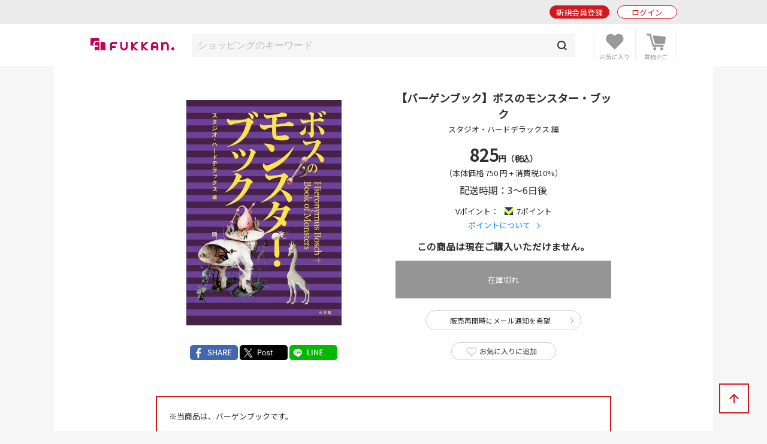

--- FILE ---
content_type: text/html; charset=UTF-8
request_url: https://www.fukkan.com/fk/CartSearchDetail?i_no=68332496
body_size: 8219
content:
<!DOCTYPE html>
<html lang="ja">
<head>

<meta charset="utf-8">
<meta http-equiv="X-UA-Compatible" content="IE=edge">
<meta name="viewport" content="width=device-width, initial-scale=1, shrink-to-fit=no">
<meta name="format-detection" content="telephone=no">

<title>『【バーゲンブック】ボスのモンスター・ブック（スタジオ・ハードデラックス 編）』 販売ページ | 復刊ドットコム</title>
<meta name="description" content="復刊ドットコムにて『【バーゲンブック】ボスのモンスター・ブック』（スタジオ・ハードデラックス 編）を販売しています。">
<meta name="keywords" content="復刊,絶版,品切,投票,本,販売,ショッピング,書籍,署名,重版,再出版,再販,重版,廃刊">
<link rel="canonical" href="https://www.fukkan.com/fk/CartSearchDetail?i_no=68332496">
<meta property="og:type" content="article">
<meta property="og:title" content="『【バーゲンブック】ボスのモンスター・ブック（スタジオ・ハードデラックス 編）』 販売ページ">
<meta property="og:description" content="復刊ドットコムにて『【バーゲンブック】ボスのモンスター・ブック』（スタジオ・ハードデラックス 編）を販売しています。">
<meta property="og:url" content="https://www.fukkan.com/fk/CartSearchDetail?i_no=68332496">
<meta property="og:image" content="https://www.fukkan.com/store/fk_item/item_file_name1/68332496/large/68332496-1.jpg">
<meta property="og:site_name" content="復刊ドットコム">
<meta property="fb:app_id" content="998361440248573">
<meta name="twitter:site" content="@fukkan_com">
<meta name="twitter:card" content="summary">
<meta name="twitter:title" content="『【バーゲンブック】ボスのモンスター・ブック（スタジオ・ハードデラックス 編）』 販売ページ">
<meta name="twitter:description" content="復刊ドットコムにて『【バーゲンブック】ボスのモンスター・ブック』（スタジオ・ハードデラックス 編）を販売しています。">
<meta name="twitter:url" content="https://www.fukkan.com/fk/CartSearchDetail?i_no=68332496">
<meta name="twitter:image" content="https://www.fukkan.com/store/fk_item/item_file_name1/68332496/large/68332496-1.jpg">

<meta name="robots" content="">
<link rel="apple-touch-icon" href="/img/favicon.png">
<link rel="icon" type="image/png" href="/img/favicon.png">
<link rel="stylesheet" href="https://code.jquery.com/ui/1.10.3/themes/cupertino/jquery-ui.min.css" />
<link rel="stylesheet" href="/assets/application-47e943d0e7158e7ed883b628e8ce9bb30b83be029ee4335e545fbe1cf0d93b0e.css" />
<link rel="stylesheet" href="/assets/base-dfe78a8a122febbf21c102397ea870eebed75626fc252e124e0a2c187e4f4b48.css" media="only screen and (min-width: 481px)" />
<link rel="stylesheet" href="/assets/base_sp-82b18f65e9c17fc607d345d92abca0cb9a999868c81eba64bf9928ab1581de74.css" media="only screen and (max-width: 480px)" />


<link href="https://fonts.googleapis.com/css?family=Noto+Sans+JP" rel="stylesheet">
<script src="https://code.jquery.com/jquery-2.2.0.js"></script>
<script src="https://code.jquery.com/ui/1.10.3/jquery-ui.min.js"></script>
<script src="/assets/application-16fd85ddc42b2d0d3163760ff80aa4d146303cbd6c1bf969ec79db7ef5a62ea9.js"></script>

<script src="https://unpkg.com/sweetalert/dist/sweetalert.min.js"></script>

<script>
// オートコンプリート
$(function() {
	jQuery('.autocomp').autocomplete({
		minLength : 1,
		delay : 200,
		source: function(request, response) {
			$.ajax({
				url: "https://www.fukkan.com/top/autocomplete",
				dataType: "json",
				type: "POST",
				cache: false,
				data: { searchval: request.term },
				success: function(data) {
						response(data);
				},
				error: function(XMLHttpRequest, textStatus, errorThrown) {
						response(['']);
				}
			});
		},
		select : function(event, ui) {
			jQuery('.autocomp').val(ui.item.name)
		}
	}).focus(function() {
		jQuery(this).autocomplete("search", "");
	})
});

</script>

<link rel="alternate" type="application/rss+xml" href="/rss.xml" />
<link rel="canonical" href="https://www.fukkan.com/fk/CartSearchDetail?i_no=68332496" />
<meta name="csrf-param" content="authenticity_token" />
<meta name="csrf-token" content="Ar457Fe2fqBHhDOtwYSkr_xReMrg_pasmZ7uUkCMR5aLWSH4nSK0CgGpXdwhCsE-RJjZFX90Yk-ZYXSOEKiImw" />

<!-- Google tag (gtag.js) -->
<script async src="https://www.googletagmanager.com/gtag/js?id=G-1KTT7V4MRK"></script>
<script>
  window.dataLayer = window.dataLayer || [];
  function gtag(){dataLayer.push(arguments);}
  gtag('js', new Date());

  gtag('config', 'G-1KTT7V4MRK');
//  gtag('config', 'G-1KTT7V4MRK',{ 'debug_mode': true });
  gtag('config', 'UA-1539697-3');
</script>

<script src="//statics.a8.net/a8sales/a8sales.js"></script>

</head>

<body class="column-1 page-cartSearchDetail" >

	<header id="login_before">
    	<div class="wrap">
            <h1><a href="/"><img src="/img/fukkan-head.png" alt="復刊ドットコム"></a></h1>
            <p class="btn_search"><a href="/list/isearch?fr=sp"><img src="/img/common/header_icon_search.png" alt="検索"></a></p>
            <div class="btn_favorite">
                <a href="/my/bookmark">
                    <img src="/img/common/header_icon_favorite.png" alt="お気に入り">
                </a>
            </div>
            <div class="btn_cart">
                <a href="/cart/">
                    <img src="/img/common/header_icon_cart.png" alt="カート">
                </a>
            </div>
            <div id="btn_nav" class="off">
                <div>
                    <span></span>
                    <span></span>
                    <span></span>
                </div>
            </div>

            <section class="login_state logout">
                    <p class="btn_entry"><a href="/signup">新規会員登録</a></p>
                    <p class="btn_login"><a href="/login/">ログイン</a></p>
            </section>
        
        </div>
	</header>



    <section id="header_login_state" class="login_state logout">
    	<div class="wrap">
            <p class="btn_entry"><a href="/signup">新規会員登録</a></p>
            <p class="btn_login"><a href="/login">ログイン</a></p>
        </div>
    </section>
    
    <section id="header_search_freeword" class="search_freeword">
        <div>
          <form action="/list/isearch" id="search" name="search" style="margin-bottom:0;" method="GET">
            <input class="autocomp" type="text" name="searchval" value="" placeholder="ショッピングのキーワード">
            <input type="submit" value="">
          </form>
        </div>
    </section>





<main>
<div id="content">
	<section id="gnavi">
        
		<section class="login_state logout">
        	<p class="btn_login"><a href="/login">ログイン</a></p>
        </section>
        
        <section class="new_entry">
        	<p class="btn_type1_red"><a href="/signup">新規会員登録</a></p>
        </section>
        
        <nav>
        	<p><span>ショッピング</span></p>
            <ul>
                <li><a href="/">ショッピングTOP</a></li>
                <li><a href="/list/isearch">商品一覧</a></li>
                <li><a href="/list/isearch?b=ebook&sp=1&mp=100">電子書籍</a></li>
                <li><a href="/list/isearch?tagid=11067&sp=1&mp=100">古書</a></li>
                <li><a href="/rank/item">販売ランキング</a></li>
                <li>
                    <span class="">カテゴリ</span>
                    <ul style="display:none;">
                        <li><a href="/list/isearch?c=1">コミック・漫画</a></li>
                        <li><a href="/list/isearch?c=2">エンタメ</a></li>
                        <li><a href="/list/isearch?c=3">児童書・絵本</a></li>
                        <li><a href="/list/isearch?c=4">文芸書</a></li>
                        <li><a href="/list/isearch?c=5">専門書</a></li>
                        <li><a href="/list/isearch?c=6">実用書</a></li>
                    </ul>
                </li>
                <li><a href="/review">新着レビュー</a></li>
<li>
    <span>当社発行書籍一覧</span>
    <ul style="display:none;">
    <li><a href="/c/item/list2026/">2026年</a></li>
    <li><a href="/c/item/list2025/">2025年</a></li>
    <li><a href="/c/item/list2024/">2024年</a></li>
    <li><a href="/c/item/list2023/">2023年</a></li>
    <li><a href="/c/item/list2022/">2022年</a></li>
    </ul>
</li>

                <li><a href="/list/tag?menumode=item&s=itemnum">キーワード一覧</a></li>
                <li><a href="/my/bookmark">お気に入り商品</a></li>
            </ul>
            
        	<p><span>復刊リクエスト</span></p>
            <ul>
                <li><a href="/list/req">復刊リクエストTOP</a></li>
                <li><a href="/list/rsearch?o=date">リクエスト一覧</a></li>
                <li><a href="/rank/vote">投票ランキング</a></li>
                <li>
                    <span class="">カテゴリ</span>
                    <ul style="display:none;">
                        <li><a href="/list/rsearch?c=1">コミック・漫画</a></li>
                        <li><a href="/list/rsearch?c=2">エンタメ</a></li>
                        <li><a href="/list/rsearch?c=3">児童書・絵本</a></li>
                        <li><a href="/list/rsearch?c=4">文芸書</a></li>
                        <li><a href="/list/rsearch?c=5">専門書</a></li>
                        <li><a href="/list/rsearch?c=6">実用書</a></li>
                    </ul>
                </li>
                <li><a href="/comment">新着投票コメント</a></li>
                <li><a href="/list/tag?s=reqnum">キーワード一覧</a></li>
                <li><a href="/my/vote/list">投票済みタイトル</a></li>
                <li><a href="/special">復刊リクエスト企画</a></li>
            </ul>
            
        	<p><span>ヘルプ</span></p>
            <ul>
                <li><a href="/help/">ヘルプTOP</a></li>
                <li><a href="/cart/explain">支払い・配送方法</a></li>
                <li><a href="/help/input">問い合わせ</a></li>
            </ul>
            
        	<p><span>マイページ</span></p>
            <ul>
                <li><a href="/my/">マイページTOP</a></li>
                <li>
                    <span class="">メニュー</span>
                    <ul style="display:none;">
                        <li><a href="/my/bookmark">お気に入り一覧</a></li>
                        <li><a href="/my/vote/list">リクエスト投票一覧</a></li>
                        <li><a href="/my/order/list">注文履歴一覧</a></li>
                        <li><a href="/my/review/list">レビュー投稿一覧</a></li>
                    </ul>
                </li>
                <li>
                    <span class="">アカウント設定</span>
                    <ul style="display:none;">
                        <li><a href="/my/profile/input">登録情報設定</a></li>
                        <li><a href="/my/sns">他サイトID連携</a></li>
                        <li><a href="/my/modmail/input">メールアドレス変更</a></li>
                        <li><a href="/my/mail/input">メール配信設定</a></li>
                        <li><a href="/my/pass/input">パスワード変更</a></li>
                    </ul>
                </li>
            </ul>
        </nav>
        
        <section id="side_bnr">
        	<p><a href="/tid/"><img src="/img/vpointbnr.png" alt="V-POINT 貯まる！使える！"></a></p>
        </section>
	</section>

  <article>        

            
        	<section class="search_detail mb50">
            	<div class="inner">
                	<div class="search_head">
                    	<div class="midashi">
                            <h1 class="mb00">【バーゲンブック】ボスのモンスター・ブック</h1>
                            <p class="begin_txt">スタジオ・ハードデラックス 編</p>
                        </div>
                        <div class="img">
                        	<div class="img_in">
                                <div id="detailSlide">
                                    
                                    <div>
                                    <a href="/store/fk_item/item_file_name1/68332496/large/68332496-1.jpg" class="swipebox" title="【バーゲンブック】ボスのモンスター・ブック">
                                    <p class="pict"><img alt="【バーゲンブック】ボスのモンスター・ブック" src="/store/fk_item/item_file_name1/68332496/large/68332496-1.jpg" /></p>
                                    </a></div>
                                </div>
                            </div>
                            
                            <ul class="sns">
                                <li><a href="https://www.facebook.com/share.php?u=https://www.fukkan.com/fk/CartSearchDetail?i_no=68332496" onclick="window.open(this.href, 'FBwindow', 'width=650, height=450, menubar=no, toolbar=no, scrollbars=yes'); return false;"><img src="/img/common/btn_sns_facebook.png" alt=""></a></li>
                                <li><a href="https://twitter.com/intent/tweet?url=https://www.fukkan.com/fk/CartSearchDetail?i_no=68332496&text=『【バーゲンブック】ボスのモンスター・ブック（スタジオ・ハードデラックス 編）』 販売ページ&via=fukkan_com" target="_blank"><img src="/img/common/btn_sns_x.png" alt=""></a></li>
                                <li><a href="https://line.me/R/msg/text/?『【バーゲンブック】ボスのモンスター・ブック（スタジオ・ハードデラックス 編）』 販売ページ%0D%0Ahttps://www.fukkan.com/fk/CartSearchDetail?i_no=68332496"><img src="/img/common/btn_sns_line.png" alt=""></a></li>
                            </ul>

                        </div>
                        <div class="cont">
                            <div class="price">
                            	<p> <span>825</span>円（税込）</p>
<p class="normal">（本体価格 750 円 + 消費税10%）</p>
                            </div>
<p class="txt">配送時期：3～6日後</p>

                            <div class="point">Vポイント：<span class="tpoint">7ポイント</span><br>
                            <p class="next_link"><a href="/help/#sec11">ポイントについて</a></p></div>


                            <div class="item_sold pb20">
                                <p class="mb10 bold txt_large">この商品は現在ご購入いただけません。</p>
                                <p class="btn_type2_gray mb20" style="width:100%"><span>在庫切れ</span></p>
                                <p class="btn_andmore2"><a href="/desire/input?id=68332496">販売再開時にメール通知を希望</a></p>
                            </div>

                            <p class="btn_favorite"><a href="/bookmark/add?id=68332496">お気に入りに追加</a></p>



                        </div>
                    </div>
                    

                    <div class="search_cont1 mb50">

                        <div class="benefits">
            				<div class="benefits_in mb30">

※当商品は、バーゲンブックです。<br><br>◎バーゲンブック（自由価格本）とは、出版社の倉庫に在庫されていた本を非再販本として出庫するものです。アウトレット本とも呼ばれます。 リサイクルブック（中古本・古書）ではありません。<br>◎出版社は、自由価格本に指定した商品を通常の新本として扱うことはありません。<br>◎バーゲンブックには、非再販本である旨を明記するため、シール貼付・捺印・罫線引きなどの処置がなされています。また、商品の性質上、若干の汚れやキズがある場合がございます。これらに起因する返品や交換はお受けできません。あらかじめご了承ください。
                            </div>
                        </div>
                    </div>
                    
                    
                    <table>
                        <tr>
                            <th>著者</th>
                            <td>スタジオ・ハードデラックス 編</td>
                        </tr>
                        <tr>
                            <th>出版社</th>
                            <td>小学館</td>
                        </tr>
                        <tr>
                            <th>判型</th>
                            <td>四六判</td>
                        </tr>
                        <tr>
                            <th>頁数</th>
                            <td>79 頁</td>
                        </tr>
                        <tr>
                            <th>ジャンル</th>
                            <td><a href="/list/isearch?c=2">エンタメ</a></td>
                        </tr>
                        <tr>
                            <th>ISBNコード</th>
                            <td>9784093884891</td>
                        </tr>
                    </table>


                    <h2 class="article_midashi mb20 color_red">商品内容</h2>
                    <div class="search_cont2">


                        <div class="inner active">

<p class="color_red bold">「バーゲンブック・フェア 2022年11月」対象商品。<br>通常税込価格：1,650円のところを50％OFFでご提供いたします。数に限りがございますので、お早めにどうぞ。</p><br>「モンスター図鑑」感覚のアートブック<br><br>ハロウィンの時期にぴったりのモンスターたちが大集合！<br>本書は、レオナルド・ダ・ヴィンチと同時代に活躍した画家ヒエロニムス・ボスの代表作から抜き出した約90体の魅力的なモンスターを、美術史の文脈にこだわらず、いわば自由に「キャラクター化」し、その生態や特徴を生き生きと解説した「キャラクター・ブック」感覚の「モンスター図鑑」。インスタグラムでフォロワー15万人の人気イラストレーターPantoviscoも参加。<br>ボスのファンはもちろん、普段あまり美術に縁のないような読者にも広くアピールする、遊び感覚あふれる内容のアートブック。ハロウィンだけではなく、イラストレーター、アニメーター、デザイナーなどのためのアイデア集としても最適。<br><br><span class="color_navy bold">▼目次</span><br><b>第1章 海・水辺に棲むものたち</b><br>--フナ乗りの戦士<br>--ヘッドカント<br>　ほか<br><b>第2章 森の中に棲むものたち</b><br>--モリの木々子<br>--人助けのジャック<br>　ほか<br><b>第3章 街に棲むものたち</b><br>--赤の聖者<br>--アドベントライ<br>　ほか<br><b>第4章 渡り歩くものたち</b><br>--ミグルミ<br>--亡骸の吟遊詩人<br>　ほか


                        </div>
                    </div>





                </div>
            </section>
            

            <section class="search_tags mb60">
            	<h1 class="sec_midashi color_red">関連キーワード</h1>
                <ul>


<li><a href="/list/isearch?tag=%E5%B0%8F%E5%AD%A6%E9%A4%A8">小学館</a></li>
<li><a href="/list/isearch?tag=%E3%83%A2%E3%83%B3%E3%82%B9%E3%82%BF%E3%83%BC">モンスター</a></li> <li><a href="/list/isearch?tag=%E8%BE%9E%E6%9B%B8%E8%BE%9E%E5%85%B8%E4%BA%8B%E5%85%B8%E5%9B%B3%E9%91%91">辞書辞典事典図鑑</a></li> <li><a href="/list/isearch?tag=%E7%BE%8E%E8%A1%93%E3%83%BB%E9%80%A0%E5%BD%A2%E8%8A%B8%E8%A1%93">美術・造形芸術</a></li> <li><a href="/list/isearch?tag=%E3%82%A2%E3%83%BC%E3%83%88">アート</a></li> <li><a href="/list/isearch?tag=%E3%83%92%E3%82%A8%E3%83%AD%E3%83%8B%E3%83%A0%E3%82%B9%E3%83%BB%E3%83%9C%E3%82%B9">ヒエロニムス・ボス</a></li>
<li><a href="/list/isearch?tag=%E3%83%90%E3%83%BC%E3%82%B2%E3%83%B3%E3%83%96%E3%83%83%E3%82%AF%E3%83%BB%E3%83%95%E3%82%A7%E3%82%A22022%E5%B9%B411%E6%9C%88">バーゲンブック・フェア2022年11月</a></li>
                </ul>
                <p><a href="/info/taginfo/list/68332496?menumode=item">キーワードの編集</a></p>
            </section>
            		





			<section class="pickup_request bg_red mb50">
                <h1 class="sec_midashi color_red">読後レビュー</h1>
                <p class="btn_type1_red"><a href="/reviewitem/input/68332496">レビュー投稿はこちら</a></p>
            </section>
        




 			<section class="recommend_list clm3 mb50">
				<h1 class="sec_midashi color_red">おすすめ商品</h1>
                <ul>
                    <li>
                    	<a href="/fk/CartSearchDetail?i_no=68339848">
                        	<div class="item_thum pict">
                            <img title="アニメーション美術 背景の基礎から応用まで" alt="アニメーション美術 背景の基礎から応用まで" src="/store/fk_item/item_file_name1/68339848/middle/68339848-1.jpg" />

                            </div>
                            <p class="item_ttl">アニメーション美術 背景の基礎から応用まで</p>
                            <p class="item_price">税込 4,400円</p>
                        </a>
                    </li>
                    <li>
                    	<a href="/fk/CartSearchDetail?i_no=68339836">
                        	<div class="item_thum pict">
                            <img title="怪奇の文芸、妖美な絵画 -文豪たちと画家たち" alt="怪奇の文芸、妖美な絵画 -文豪たちと画家たち" src="/store/fk_item/item_file_name1/68339836/middle/68339836-1.jpg" />

                            </div>
                            <p class="item_ttl">怪奇の文芸、妖美な絵画 -文豪たちと画家たち</p>
                            <p class="item_price">税込 2,640円</p>
                        </a>
                    </li>
                    <li>
                    	<a href="/fk/CartSearchDetail?i_no=68339833">
                        	<div class="item_thum pict">
                            <img title="呪術と美術" alt="呪術と美術" src="/store/fk_item/item_file_name1/68339833/middle/68339833-1.jpg" />

                            </div>
                            <p class="item_ttl">呪術と美術</p>
                            <p class="item_price">税込 3,520円</p>
                        </a>
                    </li>
                    <li>
                    	<a href="/fk/CartSearchDetail?i_no=68339796">
                        	<div class="item_thum pict">
                            <img title="けだもの赤子" alt="けだもの赤子" src="/store/fk_item/item_file_name1/68339796/middle/68339796-1.jpg" />

                            </div>
                            <p class="item_ttl">けだもの赤子</p>
                            <p class="item_price">税込 1,540円</p>
                        </a>
                    </li>
                    <li>
                    	<a href="/fk/CartSearchDetail?i_no=68339792">
                        	<div class="item_thum pict">
                            <img title="韮沢靖作品集 クリーチャー・コア 復刻版" alt="韮沢靖作品集 クリーチャー・コア 復刻版" src="/store/fk_item/item_file_name1/68339792/middle/68339792-1.jpg" />

                            </div>
                            <p class="item_ttl">韮沢靖作品集 クリーチャー・コア 復刻版</p>
                            <p class="item_price">税込 7,700円</p>
                        </a>
                    </li>
                    <li>
                    	<a href="/fk/CartSearchDetail?i_no=68339700">
                        	<div class="item_thum pict">
                            <div class="noimg6 noimg"><p>護衛艦事典 改訂版</p></div>

                            </div>
                            <p class="item_ttl">護衛艦事典 改訂版</p>
                            <p class="item_price">税込 2,310円</p>
                        </a>
                    </li>
                    <li>
                    	<a href="/fk/CartSearchDetail?i_no=68339680">
                        	<div class="item_thum pict">
                            <div class="noimg2 noimg"><p>TOKYO SWEET GWENDOLINE</p></div>

                            </div>
                            <p class="item_ttl">TOKYO SWEET GWENDOLINE</p>
                            <p class="item_price">税込 4,180円</p>
                        </a>
                    </li>
                    <li>
                    	<a href="/fk/CartSearchDetail?i_no=68339643">
                        	<div class="item_thum pict">
                            <img title="PUSSYCAT！ KILL！ KILL！ KILL！" alt="PUSSYCAT！ KILL！ KILL！ KILL！" src="/store/fk_item/item_file_name1/68339643/middle/68339643-1.jpg" />

                            </div>
                            <p class="item_ttl">PUSSYCAT！ KILL！ KILL！ KILL！</p>
                            <p class="item_price">税込 4,180円</p>
                        </a>
                    </li>
                    <li>
                    	<a href="/fk/CartSearchDetail?i_no=68339551">
                        	<div class="item_thum pict">
                            <div class="noimg2 noimg"><p>ウルトラメカ デザインアート集</p></div>

                            </div>
                            <p class="item_ttl">ウルトラメカ デザインアート集</p>
                            <p class="item_price">税込 4,950円</p>
                        </a>
                    </li>
                    <li>
                    	<a href="/fk/CartSearchDetail?i_no=68339542">
                        	<div class="item_thum pict">
                            <img title="また出た！ 黄表紙のぞき" alt="また出た！ 黄表紙のぞき" src="/store/fk_item/item_file_name1/68339542/middle/68339542-1.jpg" />

                            </div>
                            <p class="item_ttl">また出た！ 黄表紙のぞき</p>
                            <p class="item_price">税込 1,870円</p>
                        </a>
                    </li>
                    <li>
                    	<a href="/fk/CartSearchDetail?i_no=68339539">
                        	<div class="item_thum pict">
                            <img title="怪し噺 文庫" alt="怪し噺 文庫" src="/store/fk_item/item_file_name1/68339539/middle/68339539-1.png" />

                            </div>
                            <p class="item_ttl">怪し噺 文庫</p>
                            <p class="item_price">税込 1,210円</p>
                        </a>
                    </li>
                    <li>
                    	<a href="/fk/CartSearchDetail?i_no=68339470">
                        	<div class="item_thum pict">
                            <img title="恐怖症・偏執狂辞典 世にも奇妙な99の妄想の歴史" alt="恐怖症・偏執狂辞典 世にも奇妙な99の妄想の歴史" src="/store/fk_item/item_file_name1/68339470/middle/68339470-1.jpg" />

                            </div>
                            <p class="item_ttl">恐怖症・偏執狂辞典 世にも奇妙な99の妄想の歴史</p>
                            <p class="item_price">税込 3,080円</p>
                        </a>
                    </li>
                </ul>
            </section>


            <section class="delivery_link mb60">
                <h1 class="sec_midashi">支払い / 配送方法</h1>
                <div>
                    <p>送料は全国一律380円(税込)です。代金引換をご利用の場合、配送手数料とは別に代金引換手数料300円(税込)が別途必要になります。</p>
                    <p><img src="/img/common/delivery_link_img_201910.png" alt="5,500円以上送料無料、11,000円以上代引き手数料無料"></p>
                </div>
                <ul>
                    <li><a href="/cart/explain">詳しくはこちら</a></li>
                    <li><a href="/c/item/salesagency">販売元情報</a></li>
                    <li><a href="/cart/explain#sec4">キャンセル・返品についてはこちら</a></li>
                </ul>
            </section>

            
            


			
  </article>
</div>
</main>
<div id="breadcrumb">
	<ul>
      <li><a href="https://www.fukkan.com/">TOP</a></li>
      <li><a href="https://www.fukkan.com/">ショッピング</a></li>
      <li><a href="https://www.fukkan.com/list/isearch?c=2">エンタメ</a></li>
      <li><span>『【バーゲンブック】ボスのモンスター・ブック（スタジオ・ハードデラックス 編）』 販売ページ</span></li>
    </ul>
</div>



<p class="btn_bnr"><a href="/tid/"><img src="/img/vpointbnr.png" alt="V-POINT 貯まる！使える！"></a></p>

	<footer>
    	<div class="wrap">
            <h1><img src="/img/fukkan-foot.png" alt="復刊ドットコム"></h1>
            
            <nav>
                <dl>
                    <dt>ショッピング</dt>
                    <dd><a href="/list/isearch">商品一覧</a></dd>
                    <dd><a href="/cart">ショッピングカート</a></dd>
                    <dd><a href="/list/isearch?b=buy&s=send">予約商品</a></dd>
                    <dd><a href="/rank/item">販売ランキング</a></dd>
                    <dd><a href="/cart/explain">支払い・配送方法</a></dd>
                </dl>
                <dl>
                    <dt>復刊リクエスト</dt>
                    <dd><a href="/list/req">リクエストトップ</a></dd>
                    <dd><a href="/req/input">新規復刊リクエスト</a></dd>
                    <dd><a href="/list/rsearch?o=date">新着リクエスト</a></dd>
                    <dd><a href="/rank/vote">投票ランキング</a></dd>
                    <dd><a href="/special">復刊リクエスト企画</a></dd>
                </dl>
                <dl>
                    <dt>その他</dt>
                    <dd><a href="/top/kiyaku">ご利用規約</a></dd>
                    <dd><a href="/company">会社概要</a></dd>
                    <dd><a href="/top/privacy">プライバシーポリシー</a></dd>
                    <dd><a href="/help/">ヘルプ</a></dd>
                    <dd><a class="__datasign_consent_manager_open_widget__" href="javascript:void(0);" onclick="return false;">ご利用履歴情報の外部送信について</a></dd>
                    <dd><a href="/company#sec2">古物営業法に基づく表示</a></dd>
                    <dd><a href="https://ceg.co.jp/securitypolicy/" target="_blank">グループ情報セキュリティポリシー</a></dd>
                </dl>
            </nav>
            
            <ul>
                <li><a href="https://twitter.com/fukkan_com/" target="_blank"><img src="/images/footer/footer_img_x.png" alt="復刊ドットコム公式X"><br><span>復刊公式X</span></a></li>
                <li><a href="https://twitter.com/fukkan_editors/" target="_blank"><img src="/images/footer/footer_img_x.png" alt="復刊ドットコム編集部X"><br><span>編集部X</span></a></li>
                <li><a href="https://www.youtube.com/c/fukkan_com" target="_blank"><img src="/images/footer/footer_img_youtube.png" alt="復刊ドットコムYouTube"><br><span>YouTube</span></a></li>
                <li><a href="https://note.com/fukkan_com" target="_blank"><img src="/images/footer/footer_img_note.png" alt="復刊ドットコムnote"><br><span>note</span></a></li>
                <li><a href="https://www.instagram.com/fukkan.com_official/" target="_blank"><img src="/images/footer/footer_img_instagram.png" alt="復刊ドットコムInstagram"><br><span>Instagram</span></a></li>
            </ul>
            
            <small>&copy; 2000-2026 fukkan.com. All Rights Reserved.</small>
        </div>
	</footer>
    <p id="btn_pagetop"><span>↑</span></p>
    <p id="overlay" class="on"></p>

    <script>
    document.addEventListener('DOMContentLoaded', () => {
        let scriptLoaded = false;

        const observer = new IntersectionObserver((entries) => {
            entries.forEach(entry => {
                if (entry.isIntersecting && !scriptLoaded) {
                    loadScript();
                    observer.disconnect();
                }
            });
        }, {
            threshold: 0.9 // フッターの90%が見えたら発火
        });

        const footer = document.querySelector('footer');
        if (footer) {
            observer.observe(footer);
        } else {
            console.error('Footer element not found');
        }

        function loadScript() {
            const script = document.createElement('script');
            script.src = "https://cmp.datasign.co/v2/ea441a1c23/cmp.js";
            script.async = true;
            script.onload = () => {
                scriptLoaded = true;
                console.log('Script loaded successfully');
            };
            script.onerror = () => {
                console.error('Failed to load script');
            };
            document.head.appendChild(script);
        }

        // 外部送信先リンクのクリックイベント
        const consentLink = document.getElementById('consentLink');
        if (consentLink) {
            consentLink.addEventListener('click', (e) => {
                e.preventDefault();
                if (scriptLoaded && typeof __datasign_consent_manager_open_widget__ === 'function') {
                    __datasign_consent_manager_open_widget__();
                } else {
                    console.log('Script not loaded yet or widget function not available');
                    // スクリプトがまだ読み込まれていない場合は、ここで読み込みを開始することもできます
                    if (!scriptLoaded) {
                        loadScript();
                    }
                }
            });
        };
    });
    </script>







</body>
</html>


--- FILE ---
content_type: text/css
request_url: https://www.fukkan.com/assets/base_sp-82b18f65e9c17fc607d345d92abca0cb9a999868c81eba64bf9928ab1581de74.css
body_size: 18220
content:


html,body {
	margin:0;
	padding:0;
	width:100%;
	height:100%;
	-webkit-text-size-adjust: 100%;
}

body {
	padding-top:13.33vw;
	font-size: 3.46vw;
	color: #2C2C2C;
	line-height: 1.8;
	font-family: 'Noto Sans JP', sans-serif;
	background-color: #FFFFFF;
	word-wrap: break-word;
	overflow-wrap: break-word;
}
body.open {
	position:fixed;
	overflow: hidden;
	left:0;
	top:0;
	width:100%;
}

table {border-collapse: collapse;}


h1, h2, h3, h4, h5, h6, img,
p, div, ul, li, dl, dt, dd, figure {
  margin: 0;
  padding: 0;
}

h1, h2, h3, h4, h5, h6 {font-weight:bold;}

ul, li {list-style: none;}

em {font-weight:bold;font-style:normal;}

img {
  border: none;
  vertical-align: bottom;
  max-width: 100%;
  backface-visibility: hidden;
}

a {color:#0084ff;text-decoration: underline;}

a:hover {opacity: .8;}

.wrap {position:relative;margin-left:auto;margin-right:auto;}


.bold {font-weight:bold !important;}
.normal {font-weight:normal !important;}


.color_black {color:#2C2C2C !important;}
.color_red {color:#D2161E !important;}
.color_navy {color:#22477B !important;}
.color_orange {color:#E36306 !important;}
.color_pink {color:#E72D92 !important;}
.color_blue {color:#0775A9 !important;}

.bg_red {background:#FAE9EA !important;}
.bg_blue {background:#EAEEF3 !important;}

.txt_small {font-size:85% !important;}
.txt_large {font-size:120% !important;}


.highlight_red {display:inline !important;color:#FFF !important;background:#D2161E !important;}
.highlight_yellow {
	position:relative;
	display:inline !important;
	z-index:2;
	background: linear-gradient(transparent 60%, #ffff00 60%);
}


.mt00 {margin-top:0vw !important;}
.mt05 {margin-top:1.33vw !important;}
.mt10 {margin-top:2.66vw !important;}
.mt15 {margin-top:4vw !important;}
.mt20 {margin-top:5.33vw !important;}
.mt25 {margin-top:6.66vw !important;}
.mt30 {margin-top:8vw !important;}
.mt35 {margin-top:9.33vw !important;}
.mt40 {margin-top:10.66vw !important;}


.mb00 {margin-bottom:0vw !important;}
.mb05 {margin-bottom:1.33vw !important;}
.mb10 {margin-bottom:2.66vw !important;}
.mb15 {margin-bottom:4vw !important;}
.mb20 {margin-bottom:5.33vw !important;}
.mb25 {margin-bottom:6.66vw !important;}
.mb30 {margin-bottom:8vw !important;}
.mb35 {margin-bottom:9.33vw !important;}
.mb40 {margin-bottom:10.66vw !important;}
.mb45 {margin-bottom:12vw !important;}
.mb50 {margin-bottom:13.33vw !important;}
.mb55 {margin-bottom:14.66vw !important;}
.mb60 {margin-bottom:16vw !important;}
.mb80 {margin-bottom:21.33vw !important;}
.mb100 {margin-bottom:26.66vw !important;}
.mb120 {margin-bottom:32vw !important;}
.mauto {margin-left:auto;margin-right:auto;}


.pd05 {padding:1.33vw !important;}
.pd10 {padding:2.66vw !important;}
.pd15 {padding:4vw !important;}
.pd20 {padding:5.33vw !important;}
.pd25 {padding:6.66vw !important;}
.pd30 {padding:8vw !important;}
.pd35 {padding:9.33vw !important;}
.pd40 {padding:10.66vw !important;}


.pb05 {padding-bottom:1.33vw !important;}
.pb10 {padding-bottom:2.66vw !important;}
.pb15 {padding-bottom:4vw !important;}
.pb20 {padding-bottom:5.33vw !important;}
.pb25 {padding-bottom:6.66vw !important;}
.pb30 {padding-bottom:8vw !important;}
.pb35 {padding-bottom:9.33vw !important;}
.pb40 {padding-bottom:10.66vw !important;}
.pb45 {padding-bottom:12vw !important;}
.pb50 {padding-bottom:13.33vw !important;}
.pb55 {padding-bottom:14.66vw !important;}
.pb60 {padding-bottom:16vw !important;}
.pb80 {padding-bottom:21.33vw !important;}
.pb100 {padding-bottom:26.66vw !important;}
.pb120 {padding-bottom:32vw !important;}


.alignL {text-align:left !important;}
.alignR {text-align:right !important;}
.alignC {text-align:center !important;}


.width90 {margin-left:auto;margin-right:auto;width:90vw;}
.width95 {margin-left:auto;margin-right:auto;width:95vw;}
.width760sp {margin-left:auto;margin-right:auto;width:90vw;}



input,select,textarea {font-size:16px;}
input[type="submit"],
input[type="reset"] {font-size:3.46vw;border-radius:0;}






select.select {
	padding: 2.66vw 10.66vw 2.66vw 2.66vw;
	-webkit-appearance: none;
	-moz-appearance: none;
	appearance: none;
	border: 1px solid #999;
	background: #fff;
	background: url(/../img/common/select_arrow.png) right 50% no-repeat;
	background-size: auto 100%;
}


.check {line-height:1;}
.check input[type="checkbox"],
.field_with_errors input[type="checkbox"] {
	overflow:hidden;
	-webkit-appearance: none;
	-moz-appearance: none;
	appearance: none;
	width:8vw;
	height:8vw;
	vertical-align:middle;
	background: url(/../img/common/input_check.png) 0 0  no-repeat;
	background-size:auto 16vw;
	border:0;
	border-radius:0;
}
.check input[type="checkbox"]:checked,
.field_with_errors input[type="checkbox"]:checked {
	background: url(/../img/common/input_check.png) 0 -8vw  no-repeat;
	background-size:auto 16vw;
}
.check input[type="checkbox"]:focus,
.field_with_errors input[type="checkbox"]:focus {
  outline: 0;
}


.radio {line-height:1;}
.radio input[type="radio"] {
	overflow:hidden;
	-webkit-appearance: none;
	-moz-appearance: none;
	appearance: none;
	margin:0 1.33vw 0 0;
	width:8vw;
	height:8vw;
	vertical-align:-0.5em;
	background: url(/../img/common/input_radio.png) 0 0  no-repeat;
	background-size:auto 16vw;
	border:0;
}
.radio input[type="radio"]:checked {
	background: url(/../img/common/input_radio.png) 0 -8vw  no-repeat;
	background-size:auto 16vw;
}
.radio input[type="radio"]:focus {
  outline: 0;
}


.radio.small {line-height:1;}
.radio.small input[type="radio"] {
	overflow:hidden;
	-webkit-appearance: none;
	-moz-appearance: none;
	appearance: none;
	margin:0 1.33vw 0 0;
	width:5.33vw;
	height:5.33vw;
	vertical-align:-0.25em;
	background: url(/../img/common/input_radio.png) 0 0  no-repeat;
	background-size:auto 10.66vw;
	border:0;
}
.radio.small input[type="radio"]:checked {
	background: url(/../img/common/input_radio.png) 0 -5.33vw  no-repeat;
	background-size:auto 10.66vw;
}
.radio.small input[type="radio"]:focus {
  outline: 0;
}



input[type="submit"].change {
	overflow:hidden;
	-webkit-appearance: none;
	-moz-appearance: none;
	appearance: none;
	border:0;
	padding:3px 0;
	font-size:10px;
	background:#D1D1D1;
	border-radius:0;
}
input[type="submit"].change:focus {
  outline: 0;
}



input[type="submit"].later {
	overflow:hidden;
	-webkit-appearance: none;
	-moz-appearance: none;
	appearance: none;
	border:0;
	padding:3px 0;
	font-size:10px;
	color:#D2161E;
	background:#FFF;
	border:1px solid #D2161E;
	border-radius:0;
}
input[type="submit"].later:focus {
  outline: 0;
}



input[type="submit"].delete {
	overflow:hidden;
	-webkit-appearance: none;
	-moz-appearance: none;
	appearance: none;
	border:0;
	padding:3px 0;
	font-size:10px;
	background:#D1D1D1 url(/../img/common/delete_bg.png) 95% center no-repeat;
	background-size:auto 53%;
	border-radius:0;
}
input[type="submit"].delete:focus {
  outline: 0;
}





.formArea input[type="text"],
.formArea input[type="password"],
.formArea input[type="tel"],
.formArea input[type="email"],
.formArea textarea {
	padding:2.66vw;
	width:100%;
	border:0;
	background:#FFF;
	border:1px solid #999999;
	box-sizing:border-box;
}


:placeholder-shown {color: #BBBBBB; }
::-webkit-input-placeholder {color: #BBBBBB; }
:-moz-placeholder {color: #BBBBBB; opacity: 1; }
::-moz-placeholder {color: #BBBBBB; opacity: 1; }
:-ms-input-placeholder {color: #BBBBBB; }






/******************************************************

ヘッダー

******************************************************/

header {
	overflow:hidden;
	position: fixed;
	left: 0;
	top: 0;
	margin: 0 auto;
	width:100%;
	height: 13.33vw;
	line-height:1;
	-webkit-transition: .35s ease-in-out;
	-moz-transition: .35s ease-in-out;
	transition: .35s ease-in-out;
	z-index: 9000;
}
header.active {height: 27.9vw;}


header .wrap {height:100%;background:#FFF;}


	header h1 {
		position: absolute;
		left: 45%;
		top: 2.3vw;
		margin-left:-17.33vw;
	}
		header h1 img {width:34.66vw;vertical-align:middle;}


	header .btn_search {
		position: absolute;
		left: 0;
		top: 0;
		width:13.33vw;
		height:13.33vw;
		line-height:13.33vw;
		text-align:center;
		border-right:1px solid #EBEBEB;
	}
		header .btn_search img {width:5.33vw;vertical-align:middle;}


	header .btn_favorite {display:none;}


	header .btn_cart {
		position: absolute;
		right: 13.33vw;
		top: 0;
		width:16.26vw;
		height:13.33vw;
		text-align:center;
		border-left:1px solid #EBEBEB;
	}
		header .btn_cart a {
			display:block;
			position:relative;
			width:100%;
			height:13.33vw;
			line-height:13.33vw;
		}
			header .btn_cart img {width:9.2vw;vertical-align:middle;}
			header .btn_cart p.patch {
				display:inline-block;
				position:absolute;
				right:1.06vw;
				top:1.06vw;
				width:5.00vw;
				height:5.00vw;
				color:#FFF;
				
				text-align:center;
				background:#FF0000;
				border-radius:50%;
			}
				header .btn_cart p.patch span {
					display: block;
					font-size:3.2vw;
					line-height:5.00vw;
					text-align:center;
					transform: scale(0.7);
					white-space:nowrap;
				}


	
	#btn_nav {
		position: absolute;
		right: 0;
		top: 0;
		display: block;
		width: 13.33vw;
		height: 13.33vw;
		background:#D2161E;
		cursor: pointer;
	}
		#btn_nav div {
			position: relative;
		}
		
			#btn_nav span {
				display: block;
				position: absolute;
				left: 20%;
				width: 60%;
				height: 2px;
				background: #FFF;
				-webkit-transition: .35s ease-in-out;
				-moz-transition: .35s ease-in-out;
				transition: .35s ease-in-out;
			}
			#btn_nav span:nth-child(1) {
				top: 2.93vw;
			}
			#btn_nav span:nth-child(2) {
				top: 5.93vw;
			}
			#btn_nav span:nth-child(3) {
				top: 8.93vw;
			}
			
		
	.open #btn_nav {transition-delay: .3s;}
	
			.open #btn_nav span:nth-child(1) {
				top: 6.5vw;
				-webkit-transform: rotate(315deg);
				-moz-transform: rotate(315deg);
				transform: rotate(315deg);
			}
			.open #btn_nav span:nth-child(2) {
				width: 0;
				left: 50%;
			}
			.open #btn_nav span:nth-child(3) {
				top: 6.5vw;
				-webkit-transform: rotate(-315deg);
				-moz-transform: rotate(-315deg);
				transform: rotate(-315deg);
			}





	#header_search_freeword {
			display:none;
			width:100%;
			height:14vw;
			background:#FFF;
			box-sizing:border-box;
		}			
		#header_search_freeword div {background:#F6F6F6;}
		
		#header_search_freeword fieldset {margin:0;padding:0;border:0;}
		#header_search_freeword fieldset input::-webkit-calendar-picker-indicator {display:none;}


	header .login_state {display:none;}





.login_state {
	overflow:hidden;
	position:relative;
	padding:2.66vw;
	width:100%;
	box-sizing:border-box;
}
#header_login_state {text-align:right;}


	.btn_login,
	.btn_logout {
		margin-left:10px;
		display:inline-block;
		width:20vw;
	}
		.btn_login a,
		.btn_logout a {
			display:block;
			height:6.4vw;
			font-size:2.66vw;
			color:#D2161E;
			line-height:6.0vw;
			text-align:center;
			border:1px solid #D2161E;
			background:#FFF;
			border-radius:30px;
			box-sizing:border-box;
			text-decoration:none;
		}

	.btn_entry {
		display:inline-block;
		width:21.33vw;
	}
		.btn_entry a {
			display:block;
			height:6.4vw;
			font-size:2.66vw;
			color:#FFF;
			line-height:6.0vw;
			text-align:center;
			border:1px solid #D2161E;
			background:#D2161E;
			border-radius:30px;
			box-sizing:border-box;
			text-decoration:none;
		}

	.btn_user {
		display:inline-block;
		text-align:right;
			vertical-align: bottom;
	}
		.btn_user a {
			overflow:hidden;
			display:inline-block;
			table-layout:fixed;
			width:100%;
			color:#0084ff;
			vertical-align: middle;
			text-decoration:none;
		}
		.btn_user span {
			display:inline-block;
			font-size:2.66vw;
			line-height:1.3;
			vertical-align: middle;
		}
		.btn_user p {
			display:inline-block;
			margin-right:0;
			padding-right:0;
			vertical-align: middle;
			text-align:right;
		}
			.btn_user p img {
				width:6.4vw;
				border-radius:50%;
			}
		
		
	
	#header_info {
		overflow:hidden;
		padding:1.86vw 0;
		width:100%;
		font-size:3.2vw;
		color:#D2161E;
		text-align:center;
		border-top:2px solid #D2161E;
		border-bottom:2px solid #D2161E;
		background:#FBE7E8;
	}
		#header_info a {color:#D2161E; text-decoration:underline;}




#side_bnr {display:none;}





/******************************************************

グローバルナビ

******************************************************/

#gnavi {
	overflow-x:hidden;
	overflow-y:auto;
	position: fixed;
	left:100%;
	top:13.33vw;
	padding:0 0 30px 0;
	width:90%;
	height:90%;
	background-color:#FFF;
	-webkit-transition: .35s ease-in-out;
	-moz-transition: .35s ease-in-out;
	transition: .35s ease-in-out;
	-webkit-overflow-scrolling : touch;
	z-index: 8999;
}
.open #gnavi {left:10%;}

	#gnavi .login_state {text-align:right;background:#D2161E;}
		#gnavi .login_state .btn_user a {color:#FFF;}
		
	

#login_true #gnavi .new_entry {display:none !important;}

	#gnavi .new_entry {
		border-bottom:0;
		padding:5.33vw 0;
		width:auto;
		text-align:center;
	}
		#gnavi .new_entry p {width:73.33vw;}
	

	#gnavi nav {width:100%;text-align:left;}
	
		#gnavi nav p {
			padding:3vw 6.66vw;
			line-height:1;
			font-weight:bold;
			border-bottom:1px solid #FFF;
			background:#F6F6F6;
		}
			#gnavi nav p span,
			#gnavi nav p a {
				display:block;
				padding:1vw 0 1vw 3.33vw;
				font-size:4.26;
				color:#2C2C2C;
				border-left:4px solid #D2161E;
				text-decoration:none;
			}


		#gnavi nav ul a {
			display:block;
			position:relative;
			padding:5vw 0;
			text-indent:10%;
			line-height:1px;
			color:#2C2C2C;
			text-decoration:none;
			border-bottom:1px solid #F6F6F6;
			background:#FFF;
		}
		#gnavi nav li ul {display:none;}
		#gnavi nav li li a {
			padding:3.5vw 0;
			text-indent:14%;
			border-bottom:0;
			background:#FFF;
		}
		#gnavi nav li li:first-child a {padding:5vw 0 3.5vw 0;}
		#gnavi nav li li:last-child a {padding:3.5vw 0 5vw 0;border-bottom:1px solid #F6F6F6;}
			#gnavi nav ul a:after {
				position:absolute;			
				right: 8.5%;
				top:50%;
				margin-top:-0.43vw;
				width: 0.86vw;
				height: 0.86vw;
				border-top: 0.53vw solid #999;
				border-right: 0.53vw solid #999;
				-webkit-transform: rotate(45deg);
				transform: rotate(45deg);
				content:'';
			}
		#gnavi nav ul span {
			display:block;
			position:relative;
			padding:4vw 0;
			text-indent:10%;
			line-height:1px;
			border-bottom:1px solid #F6F6F6;
			background:#FFF;
		}
			#gnavi nav ul span:after {
				position:absolute;			
				right:7.5%;
				top:50%;
				font-size:18px;
				color:#D2161E;
				content:'+';
			}
			#gnavi nav ul span.active:after {
				right: 6%;
				top:50%;
				font-size:18px;
				color:#999;
				font-weight:bold;
				content:'－';
			}



/******************************************************

サブナビ

******************************************************/

#subnavi {margin-bottom:13.33vw;width:100%;}
	#subnavi h2 {margin-bottom:2.66vw;padding:0 5.33vw;font-size:5.86vw;}
	
	#subnavi div {margin-bottom:7.8vw;}
		#subnavi p {margin-bottom:2px;}
			#subnavi p a {
				display:block;
				position:relative;
				padding:2.66vw 5.33vw;
				color:#2C2C2C;
				background:#F6F6F6;
				text-decoration:none;
			}
			#subnavi p a:after {
				position:absolute;			
				right: 5vw;
				top:50%;
				margin-top:-0.43vw;
				width: 0.86vw;
				height: 0.86vw;
				border-top: 0.53vw solid #000;
				border-right: 0.53vw solid #000;
				-webkit-transform: rotate(45deg);
				transform: rotate(45deg);
				content:'';
			}
	
	#subnavi ul {}
		#subnavi li {margin-bottom:2px;}
			#subnavi li a {
				display:block;
				position:relative;
				padding:2.66vw 5.33vw;
				color:#2C2C2C;
				background:#F6F6F6;
				text-decoration:none;
			}
			#subnavi li a:after {
				position:absolute;			
				right: 5vw;
				top:50%;
				margin-top:-0.8vw;
				width: 0.86vw;
				height: 0.86vw;
				border-top: 2px solid #000;
				border-right: 2px solid #000;
				-webkit-transform: rotate(135deg);
				transform: rotate(135deg);
				content:'';
			}



/******************************************************

アーカイブナビ

******************************************************/

	.archivenavi h2 {margin-bottom:5.33vw;text-align:center;}
	.archivenavi ul {margin-bottom:8vw;border-top:4px solid #F6F6F6;}
	.archivenavi ul:last-child {margin-bottom:0;}
		.archivenavi li {border-bottom:4px solid #F6F6F6;}
			.archivenavi li a {
				display:block;
				position:relative;
				padding:10px;
				color:#2C2C2C;
				text-decoration:none;
				background:#FFF;
			}
			.archivenavi li.active a {background:#F6F6F6;}
			.archivenavi li a:after {
				position:absolute;			
				right: 5.5%;
				top:50%;
				margin-top:-0.8vw;
				width: 0.86vw;
				height: 0.86vw;
				border-top: 2px solid #999;
				border-right: 2px solid #999;
				-webkit-transform: rotate(135deg);
				transform: rotate(135deg);
				content:'';
			}


/******************************************************

メイン

******************************************************/

main {padding-top:5.33vw;}

#content {overflow:hidden;width:100%;}

.column-1 article {margin-bottom:26.66vw;}
.column-2 article {margin-bottom:26.66vw;}


/**************************************

パンくず

**************************************/


#breadcrumb {
	overflow:hidden;
	overflow-x:auto;
	margin:0 auto 0 auto;
	padding:10px 0 10px 10px;
	width:100%;
	line-height:28px;
	text-align:left;
	box-sizing:border-box;
	-webkit-overflow-scrolling : touch;
}
	#breadcrumb ul {display:flex;}
	#breadcrumb li {display:inline-block;position:relative;padding:0 5px 0 20px; white-space:nowrap; vertical-align:middle;}
	#breadcrumb li:before {
		position:absolute;
		left: 0;
		top:50%;
		width: 4px;
		height: 4px;
		border-top: 2px solid #707070;
		border-right: 2px solid #707070;
		-webkit-transform: rotate(45deg)  translate(0,-50%);
		transform: rotate(45deg)  translate(0,-50%);
		content:'　';
	}
	#breadcrumb li:first-child {padding:0 5px 0 0;}
	#breadcrumb li:first-child:before {
		position:absolute;
		left: 0;
		top:50%;
		width: 4px;
		height: 4px;
		border-top: 0;
		border-right: 0;
		-webkit-transform: rotate(45deg)  translate(0,-50%);
		transform: rotate(45deg)  translate(0,-50%);
		content:'　';
	}
		#breadcrumb li a {display:inline-block;font-size:13px;vertical-align:middle;color:#2C2C2C; text-decoration:underline;}
		#breadcrumb li span {display:inline-block;padding:3px 10px;font-size:13px;background:#eee;vertical-align:middle;}



/*#breadcrumb {
	overflow:hidden;
	overflow-x:scroll;
	margin:0 auto 0 auto;
	padding:2.66vw 0;
	width:100%;
	text-align:left;
	box-sizing:border-box;
}
	#breadcrumb ul {display:flex;}
	#breadcrumb li {display:inline-block;position:relative;padding:0 5.33vw; white-space:nowrap; vertical-align:middle;}
	#breadcrumb li:before {
		position:absolute;
		left: 2.66vw;
		top:50%;
		margin-top:-1.06vw;
		width: 1.06vw;
		height: 1.06vw;
		border-top: 0.53vw solid #707070;
		border-right: 0.53vw solid #707070;
		-webkit-transform: rotate(45deg);
		transform: rotate(45deg);
		content:'　';
	}
		#breadcrumb li a {display:inline-block;vertical-align:middle;color:#2C2C2C; text-decoration:underline;}
		#breadcrumb li span {display:inline-block;padding:3px 10px;background:#eee;vertical-align:middle;}*/



/**************************************

テキスト

**************************************/


.article_midashi {margin:0 auto 5.33vw auto;max-width:86.66vw;font-size:5.86vw;text-align:center;}

.sec_midashi {margin-bottom:5.33vw;font-size:5.86vw;text-align:center;}

.begin_txt {margin-left:auto;margin-right:auto;width:90%;text-align:left;}

.num_txt {margin-bottom:2.66vw;text-align:center;}
		
.caution {
	margin:0 auto 5.33vw auto;
	padding:5.33vw;
	color:#D2161E;
	text-align:left;
	background:#FAE7E8;
	border:1px solid #D2161E;
	box-sizing:border-box;
}
	.caution p {font-weight:bold;}
	.caution li:before {content:'・';}
	.caution a {color:#0084ff;}


.quote_txt {
	position:relative;
	margin:0 auto 0 auto;
	padding:5.33vw 2.66vw 2.66vw 2.66vw;
	text-align:left;
	background:#F6F6F6;
	box-sizing:border-box;
}
	.quote_txt:before {
		position:absolute;
		left:2.66vw;
		top:-5.33vw;
		content:url(/../img/common/icon_quote.png);
	}



.back_link {text-align:left;}
	.back_link a {
		display:inline-block;
		position:relative;
		padding-left:2.66vw;
		color:#0084ff;
		text-decoration:none;
	}
	.back_link a:before {
		position:absolute;			
		left: 0;
		top:50%;
		margin-top:-0.66vw;
		width: 1.33vw;
		height: 1.33vw;
		border-top: 1px solid #0084ff;
		border-right: 1px solid #0084ff;
		-webkit-transform: rotate(-135deg);
		transform: rotate(-135deg);
		content:'';
	}



.next_link {text-align:left;}
	.next_link a {
		display:inline-block;
		position:relative;
		padding-right:2.66vw;
		color:#0084ff;
		text-decoration:none;
	}
	.next_link a:before {
		position:absolute;			
		right: 0;
		top:50%;
		margin-top:-0.66vw;
		width: 1.33vw;
		height: 1.33vw;
		border-top: 1px solid #0084ff;
		border-right: 1px solid #0084ff;
		-webkit-transform: rotate(45deg);
		transform: rotate(45deg);
		content:'';
	}


.point_txt {
	padding:1.33vw;
	color:#FFF;
	text-align:center;
	background:#D2161E;
}
	.point_txt span {
		display:inline-block;
		margin-left:2.66vw;
		padding-left:5.33vw;
		background:url(/../img/common/icon_vpoint.png) 0 center no-repeat;
		background-size:auto 60%;
	}



span.tpoint {
	display:inline-block;
	margin-left:2.66vw;
	padding-left:5.33vw;
	background:url(/../img/common/icon_vpoint.png) 0 center no-repeat;
	background-size:auto 60%;
}



.icon_benefits {
	overflow:hidden;
	display:inline-block;
	position:relative;
	width:13.33vw;
	height:13.33vw;
	background:#D2161E;
	border-radius:50%;
	vertical-align:top;
}
	.icon_benefits span {
		position:absolute;
		left:50%;
		top:50%;
		transform: translate(-50%,-50%);
		display:inline-block;
		width:100%;
		font-size:3.73vw;
		color:#FFF;
		line-height:1.2;
		text-align:center;
	}






/**************************************

在庫切れ枠

**************************************/

.item_sold {padding:5.33vw;text-align:center;background:#F5F5F5;}






/**************************************

amazon枠

**************************************/

.item_amazon {padding:5.33vw;text-align:center;background:#F5F5F5;}
	.item_amazon .txt {text-align:left;}





/**************************************

ページ送り

**************************************/

#pagenavi {margin-bottom:8vw;text-align:center;}

#pagenavi p {display:inline-block;}
#pagenavi p a {display:block;width:6.4vw;height:6.4vw;text-indent:-9999px;}
#pagenavi p.prev a {
	margin-right:2.66vw;
	background:url(/../img/common/pagenavi_prev.png) center center no-repeat;
	background-size:auto 80%;
}
#pagenavi p.next a {
	margin-left:2.66vw;
	background:url(/../img/common/pagenavi_next.png) center center no-repeat;
	background-size:auto 80%;
}

#pagenavi ul {display:inline-block;margin:0;padding:0;}
#pagenavi li {display:inline-block;}
#pagenavi li a {display:block;width:5.4vw;height:6.4vw;color:#0084ff;line-height:6.4vw; text-decoration:underline;}
#pagenavi li span {display:block;width:6.4vw;height:6.4vw;color:#FFF;line-height:6.4vw;background:#959EA7;}




.pagination {
  margin-bottom:8vw;text-align:center;
}

.pagination a,
.pagination em,
.pagination span {
	display:inline-block;
	padding:0 1.33vw;
	height:6.4vw;
	line-height:6.4vw;
	white-space:nowrap;
}

.pagination a {
  color:#0084ff; text-decoration:underline;
}
.pagination em.current {
  padding:0 2.13vw;
  color:#FFF;
  background:#959EA7;
}

.pagination span.disabled {
  opacity:0.3;
}

.pagination a.previous_page,
.pagination span.previous_page {
	margin-right:2.66vw;
	padding:0;
	width:6.4vw;
	text-indent:-9999px;
	background:url(/../img/common/pagenavi_prev.png) center center no-repeat;
	background-size:auto 80%;
}

.pagination a.next_page,
.pagination span.next_page {
	margin-left:2.66vw;
  	padding:0;
	width:6.4vw;
	text-indent:-9999px;
	background:url(/../img/common/pagenavi_next.png) center center no-repeat;
	background-size:auto 80%;
}





/**************************************

ボックス

**************************************/

.box_2clm_a {overflow:hidden;}
	.box_2clm_a .floatL {float:none;margin-bottom:4vw;width:100%;}
	.box_2clm_a .floatR {float:none;width:100%;}





/**************************************

1カラムメニュー

**************************************/

	.clm1_menu ul {overflow:hidden;}
		.clm1_menu li {margin-bottom:3px;width:100%;}
			.clm1_menu li a {
				display:block;
				position:relative;
				padding:4vw 5.33vw;
				color:#2C2C2C;
				text-decoration:none;
				text-align:left;
				background:#F6F6F6;
			}
			.clm1_menu li a:after {
				position:absolute;
				left: 90%;
				top:50%;
				margin-top:-0.65vw;
				width: 1.33vw;
				height: 1.33vw;
				border-top: 0.53vw solid #959EA7;
				border-right: 0.53vw solid #959EA7;
				-webkit-transform: rotate(45deg);
				transform: rotate(45deg);
				content:'';
			}





/**************************************

2カラムメニュー

**************************************/

	.clm2_menu ul {overflow:hidden;}
		.clm2_menu li {float:left;margin-bottom:3px;width:49.5%;}
		.clm2_menu li:nth-child(2n) {float:right;}
			.clm2_menu li a {
				display:block;
				position:relative;
				padding:4vw 5.33vw;
				color:#2C2C2C;
				text-decoration:none;
				text-align:left;
				background:#F6F6F6;
			}
			.clm2_menu li a:after {
				position:absolute;
				left: 90%;
				top:50%;
				margin-top:-0.65vw;
				width: 1.33vw;
				height: 1.33vw;
				border-top: 0.53vw solid #959EA7;
				border-right: 0.53vw solid #959EA7;
				-webkit-transform: rotate(45deg);
				transform: rotate(45deg);
				content:'';
			}






/**************************************

新規会員登録

**************************************/


.new_entry {
	margin-left:auto;
	margin-right:auto;
	padding-bottom:10.66vw;
	width:86.66vw;
	border-bottom:1px dotted #CCCCCC;
}
	.new_entry .btn_type1_red a {border-width:;}



/**************************************

ステップ

**************************************/

.step_guide {text-align:center;}
	.step_guide ul {}
	.step_guide li {display:inline-block;width:21.33vw;color:#CACACA;}
		.step_guide span {
			display:block;
			margin:0 auto 5px auto;
			width:40px;
			height:40px;
			font-size:20px;
			color:#FFF;
			line-height:40px;
			background:#CACACA;
			border-radius:50%;
		}
		
	.step_guide li.current {color:#D2161E}
		.step_guide li.current span {background:#D2161E}
		



/**************************************

フォーム全般

**************************************/

	.formArea h1 {margin-bottom:5.33vw;font-size:5.33vw;text-align:left;}

	.formArea.form_1clm {margin-left:auto;margin-right:auto;width:90%;}
	.formArea.form_2clm {margin-left:auto;margin-right:auto;width:90%;}

	.formArea div.ttl {overflow:hidden;margin-bottom:1.33vw;font-weight:bold;}
		.formArea h1.hissu label:before {
			display:inline-block;
			margin-right:1.33vw;
			padding:1.6vw 0;
			width:12vw;
			font-size:4.26vw;
			color:#FFF;
			line-height:1;
			font-weight: normal;
		    vertical-align: text-bottom;
			text-align:center;
			background:#D2161E;
			border-radius:3px;
			content:'必須';
		}
		.formArea div.ttl.hissu label:before {
			display:inline-block;
			margin-right:1.33vw;
			padding:1.33vw 0;
			width:12vw;
			font-size:3.46vw;
			color:#FFF;
			line-height:1;
			font-weight: normal;
			text-align:center;
			background:#D2161E;
			border-radius:3px;
			content:'必須';
		}
		
		.formArea h1 .field_with_errors,
		.formArea div.ttl .field_with_errors {
			width:100%;
		}
			.formArea h1 .field_with_errors:after,
			.formArea div.ttl .field_with_errors:after {
				float:right;
				padding-left:5.33vw;
				color:#FF000B;
				content:'NG';
				background:url(/../img/common/icon_ng.png) left center no-repeat;
				background-size:auto 70%;
			}
			.formArea h1 .field_with_errors:after {padding-left:7.5vw;}
		
	.formArea .hosoku {margin-bottom:5.33vw;}
		.formArea .hosoku a {color:#0084ff;}
		.formArea .hosoku span {color:#D2161E;font-weight:bold;}
	
	
	.confilm {}
		.confilm .ttl {
			padding-bottom:3vw;
			font-size:4.26vw;
			color:#D2161E;
			font-weight:bold;
			border-bottom:1px dotted #D2161E;
		}
		.confilm dl {margin-bottom:8vw;}
			.confilm dt {padding:3vw 0 0 0;font-size:3.46vw;font-weight:bold;border-top:1px solid #EBEBEB;}
			.confilm dd {padding:0 0 3vw 3vw;font-size:4.26vw;}
	
	
	.precomp {}
		.precomp h2 {margin-bottom:5.33vw;font-size:180%;color:#D2161E;font-weight:bold;text-align:center;}
	
	
	.guide_txt {
		margin:0 auto 0 auto;
		padding:2.66vw;
		text-align:center;
		background:#ADFE92;
	}
	.guide_txt.err {background:#FEC492;}



/**************************************

他サイトのIDでログイン

**************************************/


.login_sns {
	margin:0 auto 0 auto;
	width:86.66vw;
}
	.login_sns .ttl {
		margin-bottom:2.66vw;
		font-size:120%;
		font-weight:bold;
		text-align:center;
	}

	.login_sns .btn {
		margin:0 auto 0 auto;
		width:86.66vw;
		text-align:center;
	}
		.login_sns .btn a {
			display:block;
			margin-bottom:2.66vw;
			padding:1.66vw 0;
			width:100%;
			color:#FFF;
			text-decoration:none;
			box-sizing:border-box;
		}
		.login_sns .btn_facebook a {background:#4267B2;}
		.login_sns .btn_twitter a {background:#1DA1F2;}
		.login_sns .btn_yahoo a {background:#FF0033;}
		.login_sns .btn_yahoo {margin-bottom:8vw;}

		.login_caution {
			width:100%
		}
	



/**************************************

フリーワード検索

**************************************/

.ui-autocomplete {z-index:9999 !important;}
	.ui-corner-all a { text-decoration:none;}


.search_freeword {text-align:center;}
	.search_freeword div {
		overflow:hidden;
		display:inline-block;
		position:relative;
		width:86.66vw;
		line-height:1;
		background: #FFF;
	}
		.search_freeword input[type="text"] {
			float:left;
			padding:0 2.6vw;
			width:100%;
			font-size:16px;
			line-height:10.66vw;
			border:0;
			background:none;
			box-sizing:border-box;
		}
		.search_freeword input[type="submit"] {
			float:right;
			position:absolute;
			right:0;
			top:0;
			width:10.66vw;
			height:10.66vw;
			border: 0;
			background: url(/../img/common/common_icon_search.png) center center no-repeat;
			background-size: 16px auto;
		}



.ui-helper-hidden-accessible {display:none;}

.ui-widget-content {
	width:304px;
    border: 1px solid #ddd;
    background: #FFF url() 50% top repeat-x;
    color: #2C2C2C;
}


.ui-corner-all a {
	display:block;
	padding: 2px .4em;
	color:#2C2C2C;
	background:#FFF;
	border:1px solid #FFFFFF;
}

.ui-corner-all a:hover,
.ui-corner-all a:active {
	background:#FFFFBB;
	border:1px solid #FFFFBB;
	opacity:1;
}


.ui-state-active {
  border: 0 !important;
  background: #FFFFBB !important;
  font-weight: normal;
  color: #2C2C2C !important;
}
		



/**************************************

カテゴリ検索

**************************************/

.search_cat {margin:0 auto 0 auto;width:89.06vw;text-align:center;}
	.search_cat ul {overflow:hidden;}
		.search_cat li {float:left;margin-bottom:2.66vw;width:42vw;text-align:left;}
		.search_cat li:nth-child(2n) {float:right;}
			.search_cat li a {
				display:block;
				padding:2.66vw 4vw;
				width:100%;
				font-size:3.2vw;
				color:#2C2C2C;
				line-height:1;
				text-decoration:none;
				background:#F6F6F6;
				border-radius:20px;
				box-sizing:border-box;
			}
	.search_cat p {text-align:right;}
		.search_cat p a {
			display:inline-block;
			position:relative;
			padding-right:4vw;
			font-size: 3.46vw;
			color:#0084ff;
		}
			.search_cat p a:after {
				position:absolute;
				left: 90%;
				top:50%;
				margin-top:-0.43vw;
				width: 0.86vw;
				height: 0.86vw;
				border-top: 0.53vw solid #0084ff;
				border-right: 0.53vw solid #0084ff;
				-webkit-transform: rotate(45deg);
				transform: rotate(45deg);
				content:'　';
			}
		



/**************************************

タグ検索

**************************************/

.search_tags {margin:0 auto 0 auto;width:89.06vw;font-size:0;text-align:center;}
	.search_tags ul {overflow:hidden;}
		.search_tags li {display:inline-block;margin:0 1.33vw 2.66vw 1.33vw;text-align:center;}
			.search_tags li a {
				display:block;
				padding:2.66vw 4.32vw;
				width:100%;
				font-size:3.2vw;
				color:#2C2C2C;
				line-height:1;
				text-decoration:none;
				background:#F6F6F6;
				border-radius:20px;
				box-sizing:border-box;
			}
	.search_tags p {text-align:right;}
		.search_tags p a {
			display:inline-block;
			position:relative;
			padding-right:4vw;
			font-size: 3.46vw;
			color: #0084ff;
			text-decoration:none;
		}
			.search_tags p a:after {
				position:absolute;			
				left: 90%;
				top:50%;
				margin-top:-0.43vw;
				width: 0.86vw;
				height: 0.86vw;
				border-top: 0.53vw solid #0084ff;
				border-right: 0.53vw solid #0084ff;
				-webkit-transform: rotate(45deg);
				transform: rotate(45deg);
				content:'　';
			}



.search_tags_txt {margin-left:auto;margin-right:auto;width:90%;}
	.search_tags_txt dl {}
		.search_tags_txt dt {display:block;}
		.search_tags_txt dd {display:inline-block;margin-right:10px;}
			.search_tags_txt dd a {color:#0084ff; text-decoration:none;}
		



/**************************************

特典付ラベル

**************************************/

.item_label {
	position:absolute;
	left:0;
	top:0;
	width:20vw;
	height:20vw;
	text-indent:-9999px;
	background:url(/../img/common/icon_item_label.png) 0 0 no-repeat;
	background-size:100% auto;
	z-index:2;
}
.item_label span {}



/**************************************

No Image

**************************************/

.noimg {
	position:relative;
	font-size:85%;
	letter-spacing:-1px;
	line-height:1.4;
	text-align:left;
	background-size:100% 100%;
	box-sizing:border-box;
}
.noimg:after {
	position:absolute;
	left:50%;
	bottom:0.5vw;
	margin-left:-25px;
	content:url(/../img/common/img_logo_s.png);
}
	.noimg p {padding:5% 5%;color:#000;}


.noimg1 {background-image:url(/../img/common/noimg_type1.png);}
.noimg2 {background-image:url(/../img/common/noimg_type2.png);}
.noimg3 {background-image:url(/../img/common/noimg_type3.png);}
.noimg4 {background-image:url(/../img/common/noimg_type4.png);}
.noimg5 {background-image:url(/../img/common/noimg_type5.png);}
.noimg6 {background-image:url(/../img/common/noimg_type6.png);}
.noimg0 {
	background-image:url(/../img/common/bg_noimg.png);
	background-position:center center;
	background-repeat:no-repeat;
	background-size:50% auto;
}



/**************************************

コメント

**************************************/

.comment_list {
	margin:0 auto;
	width:86.66vw;
}
	.comment_list li {
		overflow:hidden;
		position:relative;
		margin-bottom:2.66vw;
		line-height:1.4;
	}
	.comment_list li:last-child {margin-bottom:0;}
		.comment_list .comment_user {
			float:left;
			width:10.66vw;
			font-size:80%;
			letter-spacing:-1px;
		}
			.comment_list .comment_user a {display:block; color:#0084ff; text-decoration:none;}
			.comment_list .comment_user img {border-radius:50%;}
		.comment_list .comment_detail {
			float:right;
			padding:2.66vw 2.66vw 9vw 2.66vw;
			width:73.33vw;
			line-height:1.7;
			text-height:left;
			background:#FFF;
			border-radius:2.66vw;
			box-sizing:border-box;
		}
		.comment_good_red,
		.comment_good_navy {
			position:absolute;
			right:0;
			bottom:0;
			padding-left:2vw;
			width:20vw;
			height:6vw;
			font-size:3.2vw;
			color:#FFF;
			line-height:6vw;
			text-align:left;
			box-sizing:border-box;
			text-decoration:none;
		}
		.comment_good_red {background:#D2161E;}
		.comment_good_navy {background:#22477B;}
			.comment_good_red span,
			.comment_good_navy span {
				display:inline-block;
				position:absolute;
				right:2vw;
				top:1vw;
				width:4.26vw;
				height:4.26vw;
				font-size:2.13vw;
				color:#2C2C2C;
				line-height:4.26vw;
				text-align:center;
				background:#FFF;
				border-radius:50%;
			}



/**************************************

コメント２

**************************************/

.comment_list2 {
	margin:0 auto;
	padding:8vw 5.33vw;
}
	.comment_list2 li {
		overflow:hidden;
		position:relative;
		margin-bottom:8vw;
		line-height:1.4;
	}
	.comment_list2 li:last-child {margin-bottom:0;}
		
		.comment_list2 h1 {margin-bottom:1.33vw;}
			.comment_list2 h1 a {font-size:4.69vw;}
			.comment_list2.bg_red h1 a {color:#D2161E; text-decoration:none;}
			.comment_list2.bg_blue h1 a {color:#22477B; text-decoration:none;}
		
		.comment_list2 .meta {margin-bottom:2.66vw;}
		
		.comment_list2 .comment_detail {
			padding:2.66vw 2.66vw 9vw 2.66vw;
			width:100%;
			text-height:left;
			background:#FFF;
			border-radius:2.66vw;
			box-sizing:border-box;
		}
			.comment_list2 .comment_detail p.bold {margin-bottom:1.33vw;font-size:4vw;}



/**************************************

レビューリスト

**************************************/

.review_list {}
	.review_list ul {border-bottom:1px solid #E1E1E1;}
	.review_list li {padding:5.2vw 0; border-top:1px solid #E1E1E1;}
	.review_list li:last-child {margin-bottom:0;}
	
	.review_list .pict {
		float:left;
		position:relative;
		margin:0 2.66vw 2.66vw 0;
		width:16.8vw;
	}
		.review_list .pict.non a {
			display:block;
			width:100%;
			min-height:15vw;
			background-image:url(/../img/common/bg_noimg.png);
			background-position:center center;
			background-repeat:no-repeat;
			background-size:65% auto;
		}
		.review_list .pict img {
			width:100%;
		}
		.review_list .pict .noimg {
			width:100%;
			height:23.66vw;
		}
	.review_list .cat {margin-bottom:1.5vw;}
		.review_list .cat span {
			display:inline-block;
			padding:0.5vw 2.33vw;
			width:21.33vw;
			font-size:2.66vw;
			color:#FFF;
			text-align:center;
			border-radius:1.5vw;
		}
		.review_list .cat1 span {background:#D2161E;}
		.review_list .cat2 span {background:#22477B;}
	.review_list .ttl {font-size:4vw;}
		.review_list .ttl a {color: #2C2C2C; text-decoration:none;}
	.review_list .meta {margin-bottom:2.66vw;}
	.review_list .comment {
		clear:both;
		margin-bottom:2.66vw;
		padding:2.66vw;
		width:100%;
		text-height:left;
		background:#F6F6F6;
		border-radius:2.66vw;
		box-sizing:border-box;
	}
	.review_list .comment .bold {font-size:115%;}
	.review_list .user {overflow:hidden;}
	.review_list .user a {color:#0084ff; text-decoration:none;}
	.review_list .user img {float:left;margin-right:2.66vw;width:8vw;border-radius:50%;}



/**************************************

レビューリスト（画像ナシ）

**************************************/

.review_list_noimg {}
	.review_list_noimg ul {border-bottom:1px solid #E1E1E1;}
	.review_list_noimg li {padding:5.2vw 0; border-top:1px solid #E1E1E1;}
	.review_list_noimg li:last-child {margin-bottom:0;}
	
	.review_list_noimg .ttl {font-size:4vw;}
		.review_list_noimg .ttl a {color: #2C2C2C; text-decoration:none;}
	.review_list_noimg .meta {margin-bottom:2.66vw;}
	.review_list_noimg .comment {
		margin-bottom:2.66vw;
		padding:2.66vw;
		width:100%;
		text-height:left;
		background:#F6F6F6;
		border-radius:2.66vw;
		box-sizing:border-box;
	}
	.review_list_noimg .user {overflow:hidden;}
	.review_list_noimg .user a {color:#0084ff; text-decoration:none;}
	.review_list_noimg .user img {float:left;margin-right:2.66vw;width:8vw;border-radius:50%;}



/**************************************

ショッピングリスト

**************************************/

.list_tab {
	position:relative;
	margin-bottom:5.3vw;
	width:100%;
	height:20vw;
	border-bottom:2.66vw solid #D2161E;
	box-sizing:border-box;
}
.list_tab.request {border-bottom:2.66vw solid #22477B;}
	.list_tab p {
		overflow:hidden;
		position:absolute;
		top:0;
		padding:4vw 0;
		width:48%;
		color:#FFF;
		line-height:1.3;
		text-align:center;
		box-sizing:border-box;
	}
	.list_tab a {
		overflow:hidden;
		position:absolute;
		top:2.5vw;
		padding:1.3vw 0;
		width:36%;
		color:#FFF;
		line-height:1.3;
		text-align:center;
		box-sizing:border-box;
	}
		.list_tab span {display:block;font-size:4.26vw;}
		
	.list_tab.shopping p {
		left:6.66vw;
		background:#D2161E;
	}
		
	.list_tab.shopping a {
		right:6.66vw;
		background:#22477B;
		text-decoration:none;
	}
		
	.list_tab.request p {
		right:6.66vw;
		background:#22477B;
	}
		
	.list_tab.request a {
		left:6.66vw;
		background:#D2161E;
		text-decoration:none;
	}
	


.sort {overflow:hidden;margin-bottom:13.33vw;}
	.sort .floatL {float:left;width:42%;}
	.sort .floatR {float:right;width:55%;}
	.sort select {
		display:inline-block;
		margin-left:1.3vw;
		padding: 0.5vw 10vw 0.5vw 1.33vw;
		-webkit-appearance: none;
		-moz-appearance: none;
		appearance: none;
		border: 1px solid #999;
		background: #FFF;
		background:url(/../img/common/select_arrow_sort.png) right 0 no-repeat;
		background-size:auto 100%;
	}
	.sort select::-ms-expand {
		display: none;
	}
	
	.sort.request  select {
		background:url(/../img/common/select_arrow_sort_navy.png) right 0 no-repeat;
		background-size:auto 100%;
	}



.shopping_list {}


	.shopping_list .noitem {}
		.shopping_list .noitem h2 {margin-bottom:4vw;font-size:5.33vw;}
		.shopping_list .noitem p {}
			.shopping_list .noitem p a {color:#0084ff;}
	
	.shopping_list ul {}
	.shopping_list li {overflow:hidden;margin-bottom:10.66vw;}
	.shopping_list li:last-child {margin-bottom:0;}
	
	.shopping_list .pict {
		float:left;
		position:relative;
		margin:0 0 2.66vw 0;
		width:26.4vw;
	}
	.shopping_list .sold .pict {position:relative;}
	.shopping_list .sold .pict:before {
		display: flex;
		justify-content: center;
		align-items: center;
		position:absolute;
		left:0;
		top:0;
		width:100%;
		height:100%;
		color:#FFF;
		vertical-align:middle;
		text-align:center;
		background:rgba(0,0,0,0.5);
		content:'在庫切れ';
		z-index:8998;
	}
		.shopping_list .pict a { text-decoration:none;}
		.shopping_list .pict.non a {
			display:block;
			width:100%;
			min-height:16vw;
			background-image:url(/../img/common/bg_noimg.png);
			background-position:center center;
			background-repeat:no-repeat;
			background-size:50% auto;
		}
		.shopping_list .pict img {
			width:100%;
		}
		.shopping_list .pict .noimg {
			width:100%;
			height:37.33vw;
		}
			.shopping_list .pict .noimg p {font-size:4.26vw;}
	.shopping_list .cat {float:right;margin-bottom:5px;width:60vw;}
		.shopping_list .cat span {
			display:inline-block;
			padding:0.8vw 0;
			width:27vw;
			font-size:3.46vw;
			letter-spacing:0;
			color:#FFF;
			text-align:center;
			border-radius:5px;
		}
		.shopping_list .cat span:nth-child(3),
		.shopping_list .cat span:nth-child(4),
		.shopping_list .cat span:nth-child(5),
		.shopping_list .cat span:nth-child(6),
		.shopping_list .cat span:nth-child(7),
		.shopping_list .cat span:nth-child(8) {margin-top:0.53vw;}
		.shopping_list .cat1 {background:#FF143F;}
		.shopping_list .cat2 {background:#F5A823;}
		.shopping_list .cat3 {background:#73B014;}
		.shopping_list .cat4 {background:#00C1F9;}
		.shopping_list .cat5 {background:#2525DF;}
		.shopping_list .cat6 {background:#FE3B91;}
		.shopping_list .cat7 {background:#22477B;}
		.shopping_list .cat8 {background:#D2161E;}
	
	.shopping_list .rank {float:right;margin-bottom:5px;width:60vw;}
		.shopping_list .rank span {
			display:inline-block;
			padding:0.2vw 0;
			width:21.33vw;
			font-size: 4.26vw;
			text-align:center;
		}
			.shopping_list .rank1 span {background:#E8E35C;}
			.shopping_list .rank2 span {background:#D1D1D1;}
			.shopping_list .rank3 span {background:#E9AC66;}
		
	.shopping_list .ttl {float:right;width:60vw;font-size:4.26vw;}
		.shopping_list .ttl a {color:#2C2C2C; text-decoration:none;}
	.shopping_list .meta {float:right;width:60vw;}
	
	.shopping_list .price {float:right;width:60vw;}
		.shopping_list .price p {display:inline-block;}
		.shopping_list .price p:first-child {font-weight:bold;}
			.shopping_list .price p:first-child span {font-size:150%;}
		.shopping_list .price p:nth-child(2) {
			padding-left:4.8vw;
			line-height:1;
			background:url(/../img/common/icon_vpoint.png) 0 center no-repeat;
			background-size:auto 100%;
		}
	
	.shopping_list .vote {float:right;margin-bottom:2.66vw;width:60vw;}
		.shopping_list .vote p {display:block;}
		.shopping_list .vote p:first-child {font-weight:bold;}
			.shopping_list .vote p:first-child span {font-size:150%;}
		.shopping_list .vote p:last-child {font-size:3.2vw;}
	
	.shopping_list .comment {
		clear:both;
		margin-bottom:2.66vw;
		padding-top:2.66vw;
		width:100%;
		border-top:1px dotted #999999;
	}
	
	.shopping_list .user {clear:both;overflow:hidden;margin-bottom:5.33vw;padding-top:2.66vw;}
		.shopping_list .user_img {
			float:left;
			width:10.66vw;
			font-size:80%;
			letter-spacing:-1px;
		}
			.shopping_list .user_img a {display:block;color:#0084ff; text-decoration:none;}
			.shopping_list .user_img img {margin-bottom:5px;width:100%;border-radius:50%;}
		.shopping_list .user_comment {
			float:right;
			padding:5.33vw;
			width:76vw;
			text-height:left;
			background:#F6F6F6;
			border-radius:20px;
			box-sizing:border-box;
		}
		
	.shopping_list .btn_type1_red,
	.shopping_list .btn_type1_navy {overflow:hidden;float:right;margin-bottom:2.66vw;width:100%;}


	.shopping_list .quote {
		clear:both;
		overflow:hidden;
		margin-bottom:5.33vw;
		padding-top:5.33vw;
	}
		.shopping_list .quote dt {
			margin-bottom:2.66vw;
			padding-left:2.66vw;
			color:#22477B;
			font-weight:bold;
			border-left:5px solid #22477B;
		}
		.shopping_list .quote dd {
			margin-bottom:2.66vw;
			padding:5.33vw;
			text-height:left;
			background:#F6F6F6;
			border-radius:2.66vw;
			box-sizing:border-box;
		}
		.shopping_list .quote dd:last-child {margin-bottom:0;}


.delivery_link {overflow:hidden;margin-left:auto;margin-right:auto;width:90%;}
	.delivery_link div {width:100%;}
		.delivery_link div p {margin-bottom:5.33vw;}
		.delivery_link div p:last-child {margin-bottom:5.33vw;}
	.delivery_link ul {width:100%;border-top:1px solid #E1E1E1;}
		.delivery_link li {border-bottom:1px solid #E1E1E1;}
			.delivery_link li a {display:block;position:relative;padding:2.66vw 0 2.66vw 10.66vw;color:#2C2C2C; text-decoration:none;}
				.delivery_link li a:after {
					position:absolute;			
					left: 85%;
					top:50%;
					margin-top:-0.65vw;
					width: 1.33vw;
					height: 1.33vw;
					border-top: 0.2px solid #959EA7;
					border-right: 0.2px solid #959EA7;
					-webkit-transform: rotate(45deg);
					transform: rotate(45deg);
					content:'　';
				}





/**************************************

各巻での購入

**************************************/

.volume_list {margin:0 auto;width:90%;}

	.volume_list a {display:block;color:#2C2C2C;}


	.volume_list .noimg {
		float:left;
		position:relative;
		margin:0 0 0 0;
		width:18.93vw;
		height:26.66vw;
	}
		.volume_list .noimg p {font-size:2.66vw;}


	.volume_list ul {}
	.volume_list li {overflow:hidden;padding:2.66vw 0;border-bottom:1px solid #E1E1E1;}
	.volume_list li:last-child {margin-bottom:0;}
	
	.volume_list .pict {
		float:left;
		position:relative;
		margin:0 0 0 0;
		width:18.93vw;
		height:26.66vw;
	}
		.volume_list .pict img {
			position:absolute;
			left:50%;
			top:50%;
			transform: translate(-50%,-50%);
		}
		
	.volume_list .ttl {float:right;width:64vw;font-size:4vw;}
	
	.volume_list .price {float:right;width:64vw;}
		.volume_list .price p {display:inline-block;}
		.volume_list .price p:first-child {font-weight:bold;}
			.volume_list .price p:first-child span {font-size:150%;}
		.volume_list .price p:last-child {
			margin-left:2.66vw;
			padding-left:5.33vw;
			line-height:1;
			background:url(/../img/common/icon_vpoint.png) 0 center no-repeat;
			background-size:auto 100%;
		}
	
	.volume_list .quantity {float:right;width:64vw;}

	.volume_list .sold .pict {position:relative;}
	.volume_list .sold .pict:before {
		display: flex;
		justify-content: center;
		align-items: center;
		position:absolute;
		left:0;
		top:0;
		width:100%;
		height:100%;
		color:#FFF;
		vertical-align:middle;
		text-align:center;
		background:rgba(0,0,0,0.5);
		content:'在庫切れ';
		z-index:8998;
	}



/**************************************

カート

**************************************/

#beginning {margin-left:auto;margin-right:auto;width:90%;}


#cart_area {margin-left:auto;margin-right:auto;width:100%;}

	.cart_head {display:none;}
		
	

		
	
.cart_body {margin-left:auto;margin-right:auto;width:90%;}
	.cart_body li {
		overflow:hidden;
		position:relative;
		padding:5.33vw 0;
		width:100%;
		min-height:41.33vw;
		align-items:center;
		border-bottom:1px dotted #E1E1E1;
	}
	.cart_body li * {overflow:hidden;}
	
	.cart_body .pict {float:left;width:26.66vw;height:26.66vw;text-align:center;}
	.cart_body .sold .pict {position:relative;}
	.cart_body .sold .pict:before {
		position:absolute;
		left:0;
		top:0;
		width:100%;
		height:100%;
		color:#FFF;
		line-height:26.66vw;
		background:rgba(0,0,0,0.5);
		content:'在庫切れ';
		z-index:8998;
	}
		.cart_body .pict img {width:auto;height:100%;}
		.cart_body .pict .noimg {margin:0 auto;width:18.66vw;height:100%;font-size:2.13vw;line-height:1.1;}

	.cart_body .subbtn {position:absolute;left:0;top:34.33vw;width:26.66vw;}
		.cart_body .subbtn input {
			display:block;
			margin:0 auto 5px auto;
			width:100%;
			text-align:center;
			border-radius:0;
			-webkit-appearance: none;
			-moz-appearance: none;
			appearance: none;
		}
		.cart_body .subbtn input:last-child {margin-bottom:0;}
		
	.cart_body .ttl {float:right;width:60vw;font-size:4vw;font-weight:bold;}
	
	.cart_body .timing {float:right;width:60vw;}
	.cart_body .timing:before {content:'配送：';}
	
	.cart_body .price {float:right;width:60vw;}
	.cart_body .price:before {content:'価格：';}
	
	.cart_body .quantity {float:right;padding:2.66vw 0;width:60vw;}
	.cart_body.buy_later .quantity {padding:0 0;}
	.cart_body .quantity:before {content:'数量：';}
	.cart_body .sold .quantity:before {content:'';}
		.cart_body .quantity input {display:inline-block;margin-right:5px;padding:1.00vw 0;width:10.33vw;text-align:center;}
		.cart_body .quantity p {font-size:3vw;line-height:1.3;font-weight:bold;text-align:left;color:#D2161E;}
		.cart_body.buy_later .quantity p {font-size:100%;}
			.cart_body .quantity p span {font-weight:normal;}
	
	.cart_body .subtotal {float:right;width:60vw;font-weight:bold;text-align:left;}
	.cart_body .subtotal:before {content:'小計：';}
	
	.cart_body .subpoint {float:right;width:60vw;text-align:left;}
	.cart_body .subpoint:before {
		margin-right:2.66vw;
		padding-right:5.33vw;
		background:url(/../img/common/icon_vpoint.png) right center no-repeat;
		background-size:auto 60%;
		content:'獲得ポイント：';
	}
		


.cart_total {padding:2.66vw 2.66vw 5.33vw 2.66vw;background:#FAE9EA;}
	.cart_total div {overflow:hidden;margin-bottom:5.33vw;padding:2.66vw 5.33vw 5.33vw 5.33vw;background:#FFF;}
		.cart_total ul {margin-bottom:2.66vw;width:100%;}
			.cart_total li {position:relative;text-align:right;}
			
			.cart_total li:before {float:left;}
			
			.cart_total li:first-child {padding:2.66vw 0;border-bottom:1px solid #E1E1E1;}
			.cart_total li:first-child:before {content:'獲得Vポイント';}
			
			.cart_total li:last-child {font-size:6.4vw;color:#D2161E;font-weight:bold;}
			.cart_total li:last-child:before {font-size:3.46vw;color:#2C2C2C;line-height:10.66vw;content:'商品合計金額(税込)';}
		.cart_total .btn_type2_red {width:100%;}
	.cart_total .txt {text-align:center;}
		.cart_total .txt span {color:#D2161E;font-weight:bold;}





/**************************************

テーブル

**************************************/

.table_area {margin-left:auto;margin-right:auto;width:90%;}

	.table_head {display:none;}
	
	
		
	
	.table_body {margin-left:auto;margin-right:auto;width:100%;}
		.table_body li {
			overflow:hidden;
			position:relative;
			padding:5.33vw 0;
			width:100%;
			font-size:2.93vw;
			align-items:center;
			border-bottom:1px dotted #E1E1E1;
		}
			.table_body li div {margin-bottom:1.33vw;}
			.table_body li div:last-child {margin-bottom:0;}
			.table_body .edit br {display:none;}
			.table_body .name {font-size:3.46vw;}
			
		
		
		
		
			.table1 .table_body .pict,
			.table2 .table_body .pict {float:left;width:24vw;}
			
			.table1 .table_body .pict.non,
			.table2 .table_body .pict.non {
    		min-height: 24vw;
			background-image:url(/../img/common/bg_noimg.png);
			background-position:center center;
			background-repeat:no-repeat;
			background-size:65% auto;
		}
			
			.table1 .table_body div,
			.table2 .table_body div {float:right;width:63.73vw;text-align:left;}
		



		
			.table1 .date:before {content:'投稿日：';}
			.table2 .date:before {content:'投票日：';}
			
			.table1 .edit:before,
			.table2 .edit:before {content:'編集　：';}
			
			.table2 .vote:before {content:'投票数：';}
			
			
			
			
			.table3 .table_body div {position:relative;padding-left:15vw;}
				.table3 .table_body div:before {font-weight:bold;}
				.table3 .table_body .date:before {
					position:absolute;
					left:0;
					top:0;
					font-weight:bold;
					content:'注文日　：';
				}
				.table3 .table_body .name:before {
					position:absolute;
					left:0;
					top:0;
					font-weight:bold;
					content:'注文内容：';
				}
				.table3 .table_body .name2:before {
					position:absolute;
					left:0;
					top:0;
					font-weight:bold;
					content:'注文内容：';
				}
				.table3 .table_body .price:before {
					position:absolute;
					left:0;
					top:0;
					font-weight:bold;
					content:'請求金額：';
				}
				.table3 .table_body .edit:before {
					position:absolute;
					left:0;
					top:0;
					font-weight:bold;
					content:'参照　　：';
				}
			
				.table3 .table_body .name {font-size:2.93vw;}
				.table3 .table_body .name2 {font-size:2.93vw;}
			
			


			.table4 .table_body li {position:relative;}
				.table4 .table_body li:before {
					position:absolute;
					left:0;
					top:2.13vw;
					margin:0 0;
					width:16vw;
					height:90%;
					background:#E1E1E1;
					content:'';
				}
			.table4 .table_body div {float:right;width:72.26vw;box-sizing:border-box;}
				.table4 .table_body div:before {font-weight:bold;}
			.table4 .table_body .input {
				float:left;
				width:16vw;
				height:100%;
				text-align:center;
				background:#E1E1E1;
			}
				.table4 .table_body .input input {
					position:absolute;
					left:5vw;
					top:50%;
					transform: translate(0,-50%);
				}
			
			
			.table4 .table_body .name {position:relative;padding-left:15vw;font-size:2.93vw;}
				.table4 .table_body .name:before {
					position:absolute;
					left:0;
					top:0;
					font-weight:bold;
					content:'商品名：';
				}
				.table4 .table_body .name a {color:#2C2C2C;}
				
			.table4 .table_body .price {position:relative;padding-left:15vw;}
				.table4 .table_body .price:before {
					position:absolute;
					left:0;
					top:0;
					font-weight:bold;
					content:'単価　：';
				}
				
			.table4 .table_body .quantity {position:relative;padding-left:15vw;}
				.table4 .table_body .quantity:before {
					position:absolute;
					left:0;
					top:0;
					font-weight:bold;
					content:'個数　：';
				}
				
			.table4 .table_body .subtotal {position:relative;padding-left:15vw;}
				.table4 .table_body .subtotal:before {
					position:absolute;
					left:0;
					top:0;
					font-weight:bold;
					content:'小計　：';
				}




	
		.table4 .table_foot {width:100%;}
			.table4 .table_foot p {overflow:hidden;padding:15px 0;text-align:right;border-bottom:2px dotted #E1E1E1;}
			.table4 .table_foot p.total {
				font-size:150%;
				font-weight:bold;
				border-bottom:0;
			}
			
			.table4 .table_foot p.subtotal:before {
				float:left;
				font-weight:bold;
				content:'商品合計';
			}
			
			.table4 .table_foot p.shipping:before {
				float:left;
				font-weight:bold;
				content:'送料';
			}
			
			.table4 .table_foot p.total:before {
				float:left;
				font-size:13px;
				font-weight:bold;
				content:'合計金額';
			}






/**************************************

ボタン

**************************************/


.btn_favorite a {
	display:inline-block;
	width:46.66vw;
	height:8vw;
	text-indent:-9999px;
	background:url(/../img/common/btn_favorite_off.png) 0 0 no-repeat;
	background-size:100% auto;
}
.btn_favorite.active a {
	background:url(/../img/common/btn_favorite_on.png) 0 0 no-repeat;
	background-size:100% auto;
}



.btn_type1_red {
	margin:0 auto 0 auto;
	width:86.66vw;
	text-align:center;
}
	.btn_type1_red a,
	.btn_type1_red span,
	.btn_type1_red input {
		display:block;
		padding:2.66vw 0;
		width:100%;
		color:#D2161E;
		text-decoration:none;
		background:#FFF;
		border:2px solid #D2161E;
		box-sizing:border-box;
		cursor:pointer;
	-webkit-appearance: none;
	-moz-appearance: none;
	appearance: none;
	}


.btn_type1_navy {
	margin:0 auto 0 auto;
	width:86.66vw;
	max-width:100%;
	text-align:center;
}
	.btn_type1_navy a,
	.btn_type1_navy span,
	.btn_type1_navy input {
		display:block;
		padding:2.66vw 0;
		width:100%;
		color:#22477B;
		text-decoration:none;
		background:#FFF;
		border:2px solid #22477B;
		box-sizing:border-box;
		cursor:pointer;
	-webkit-appearance: none;
	-moz-appearance: none;
	appearance: none;
	}

.btn_type1_gray {
	margin:0 auto 0 auto;
	width:86.66vw;
	text-align:center;
}
	.btn_type1_gray a,
	.btn_type1_gray span,
	.btn_type1_gray input {
		display:block;
		padding:2.66vw 0;
		width:100%;
		color:#999999;
		text-decoration:none;
		background:#FFF;
		border:2px solid #999999;
		box-sizing:border-box;
		cursor:pointer;
	-webkit-appearance: none;
	-moz-appearance: none;
	appearance: none;
	}


.btn_type2_red {
	margin:0 auto 0 auto;
	width:86.66vw;
	text-align:center;
}
	.btn_type2_red a,
	.btn_type2_red span,
	.btn_type2_red input {
		display:block;
		padding:2.66vw 0;
		width:100%;
		color:#FFF;
		text-decoration:none;
		background:#D2161E;
		border:0;
		box-sizing:border-box;
		cursor:pointer;
	-webkit-appearance: none;
	-moz-appearance: none;
	appearance: none;
	}


.btn_type2_navy {
	margin:0 auto 0 auto;
	width:86.66vw;
	text-align:center;
}
	.btn_type2_navy a,
	.btn_type2_navy span,
	.btn_type2_navy input {
		display:block;
		padding:2.66vw 0;
		width:100%;
		color:#FFF;
		text-decoration:none;
		background:#22477B;
		border:0;
		box-sizing:border-box;
		cursor:pointer;
	-webkit-appearance: none;
	-moz-appearance: none;
	appearance: none;
	}


.btn_type2_gray {
	margin:0 auto 0 auto;
	width:86.66vw;
	text-align:center;
}
	.btn_type2_gray a,
	.btn_type2_gray span,
	.btn_type2_gray input {
		display:block;
		padding:2.66vw 0;
		width:100%;
		color:#FFF;
		text-decoration:none;
		background:#959595;
		border:0;
		box-sizing:border-box;
/*		cursor:pointer; */
	-webkit-appearance: none;
	-moz-appearance: none;
	appearance: none;
	}


.btn_type2_orange {
	margin:0 auto 0 auto;
	width:86.66vw;
	text-align:center;
}
	.btn_type2_orange a,
	.btn_type2_orange span,
	.btn_type2_orange input {
		display:block;
		padding:2.66vw 0;
		width:100%;
		color:#FFF;
		text-decoration:none;
		background:#E6881B;
		border:0;
		box-sizing:border-box;
		cursor:pointer;
	-webkit-appearance: none;
	-moz-appearance: none;
	appearance: none;
	}


.btn_type2_grdt1 {
	margin:0 auto 0 auto;
	width:86.66vw;
	text-align:center;
}
	.btn_type2_grdt1 a,
	.btn_type2_grdt1 span,
	.btn_type2_grdt1 input {
		display:block;
		padding:2.66vw 0;
		width:100%;
		color:#FFF;
		text-decoration:none;
		background:url(/../img/common/btn_bg.png);
		background-size:100% 100%;
		box-sizing:border-box;
		border:0;
		cursor:pointer;
	-webkit-appearance: none;
	-moz-appearance: none;
	appearance: none;
	}


.btn_cart {}
	.btn_cart img {width:100%;}


.btn_vote {}
	.btn_vote img {width:100%;}





.btn_andmore {text-align:center;}
.btn_andmore a,
.btn_andmore span {
	display:inline-block;
	position:relative;
	padding-right:2vw;
	font-size: 3.46vw;
	color: #0084ff;
	text-decoration:none;
}
	.btn_andmore a:after,
	.btn_andmore span:after {
		position:absolute;			
		left: 100%;
		top:50%;
		margin-top:-1.33vw;
		width: 1.33vw;
		height: 1.33vw;
		border-top: 0.53vw solid #0084ff;
		border-right: 0.53vw solid #0084ff;
		-webkit-transform: rotate(135deg);
		transform: rotate(135deg);
		content:'　';
	}





.btn_andmoreB {text-align:center;}
.btn_andmoreB a,
.btn_andmoreB span {
	display:inline-block;
	position:relative;
	padding-right:2vw;
	font-size: 3.46vw;
	color: #0084ff;
	text-decoration:none;
}
	.btn_andmoreB a:after,
	.btn_andmoreB span:after {
		position:absolute;			
		left: 100%;
		top:50%;
		margin-top:-1.33vw;
		width: 1.33vw;
		height: 1.33vw;
		border-top: 0.53vw solid #0084ff;
		border-right: 0.53vw solid #0084ff;
		-webkit-transform: rotate(135deg);
		transform: rotate(135deg);
		content:'　';
	}





.btn_andmoreC {text-align:center;}
.btn_andmoreC a,
.btn_andmoreC span {
	display:inline-block;
	position:relative;
	padding-right:2vw;
	font-size: 3.46vw;
	color: #0084ff;
	text-decoration:none;
}
	.btn_andmoreC a:after,
	.btn_andmoreC span:after {
		position:absolute;			
		left: 100%;
		top:50%;
		margin-top:-1.33vw;
		width: 1.33vw;
		height: 1.33vw;
		border-top: 0.53vw solid #0084ff;
		border-right: 0.53vw solid #0084ff;
		-webkit-transform: rotate(135deg);
		transform: rotate(135deg);
		content:'　';
	}





.btn_andmore2 {text-align:center;}
.btn_andmore2 a,
.btn_andmore2 span {
	display:inline-block;
	position:relative;
	margin-left:auto;
	margin-right:auto;
	padding: 1.5vw 13vw 1.5vw 13vw;
	font-size: 3.46vw;
	color:#2C2C2C;
	text-decoration:none;
	text-align:center;
	background:#FFF;
	border:1px solid #D1D1D1;
	border-radius:30px;
}
	.btn_andmore2 a:after,
	.btn_andmore2 span:after {
		position:absolute;			
		right: 8vw;
		top:50%;
		margin-top:-0.65vw;
		width: 1.33vw;
		height: 1.33vw;
		border-top: 0.53vw solid #959EA7;
		border-right: 0.53vw solid #959EA7;
		-webkit-transform: rotate(45deg);
		transform: rotate(45deg);
		content:'　';
	}
		




/**************************************

スライド

**************************************/


.slick-dots li button {
}


.itemSlide .item {position:relative;width:100vw;height:142.66vw;}
	.itemSlide p.btn {
		position:absolute;
		bottom:10.66vw;
		width:100%;
		text-align:center;
		z-index:8990;
	}
		.itemSlide p.btn a {
			display:inline-block;
			padding:2.66vw 0;
			width:48vw;
			color:#000;
			text-align: center;
			line-height:1;
			background:#FFF;
			text-decoration:none;
		}
	
	.itemSlide p.pict {position:relative;width:100vw;height:142.66vw;}
		.itemSlide p.pict img {
			position:absolute;
			left:50%;
			top:50%;
			transform: translate(-50%,-50%);
		}
	.itemSlide div.ttl {
		position:absolute;
		left:0;
		top:0;
		width:100%;
		height:100%;
		background:rgba(0,0,0,0.5);
		box-sizing:border-box;
		z-index:8990;
	}
		.itemSlide div.ttl p {
			position:absolute;
			left:0;
			top:50%;
			transform: translate(0,-50%);
			width:100%;
			font-size:7.46vw;
			color:#FFF;
			text-align:center;
			z-index:8990;
		}
		
	.itemSlide p.txt {
		display:none;
	}
	
	.itemSlide .slick-dots {
		position:absolute;
		bottom:1.4vw;
		padding-top:0;
		text-align:center;
		z-index:8990;
	}
		



/**************************************

特集スライド

**************************************/

.featureSlide {position:relative;}
	.featureSlide h1 {
		position:absolute;
		left:0;
		top:0;
		padding-top:50.66vw;
		width:100%;
		height:100%;
		font-size:10.66vw;
		color:#FFF;
		text-align:center;
		background:rgba(0,0,0,0.5);
		box-sizing:border-box;
		z-index:8990;
	}
	
	.featureSlide p.txt {display:none;}
	
	.featureSlide .btn {
		position:absolute;
		bottom:10.66vw;
		width:100%;
		text-align:center;
		z-index:8990;
	}
		.featureSlide .btn a {
			display:inline-block;
			padding:2.66vw 0;
			width:48vw;
			color:#000;
    		text-align: center;
			line-height:1;
			background:#FFF;
			text-decoration:none;
		}
	.featureSlide .slick-dots {
		position:absolute;
		bottom:1.4vw;
		padding-top:0;
		text-align:center;
		z-index:8991;
	}

		



/**************************************

閲覧履歴

**************************************/

.slick-prev {
	left: -14px;
}
.slick-next {
	right: -14px;
}

.view_list {
	position:relative;
	margin-left:auto;
	margin-right:auto;
	width:90%;
}
.view_list a {
	display:block;
	color:#2C2C2C;
	text-decoration:none;
}
	.view_list div.wrap {width:100%;}
		.view_list #view_list {
			overflow:hidden;
			width:100%;
		}
			.view_list .item {
				padding:0 0;
				text-align:center;
				box-sizing:border-box;
			}
				.view_list .item .noimg {margin-bottom:5px;}
				.view_list .item .pict {
					overflow:hidden;
					display:inline-block;
					position:relative;
					width:90%;
					height:29vw;
				}
					 .view_list .item .pict img {
						 position:absolute;
						 left:50%;
						 top:50%;
						 width:100%;
						 transform: translate(-50%,-50%);
						 z-index:1;
					 }
					.view_list .item .noimg {height:29vw;}
				.view_list .item .txt {
					overflow:hidden;
					padding:0 5%;
					height:5.4em;
					text-align:left;
				}
				
				
		.view_list .next_link {
			margin-top:30px;
			text-align:right;
		}
			.view_list .next_link a {color: #0084ff;}
		



/**************************************

スタッフ厳選

**************************************/

.selection_list {text-align:center;}
	.selection_list h1 {margin-bottom:5.33vw;font-size:5.86vw;}
	.selection_list ul {margin:0 auto;width:70.93vw;}
		.selection_list li {position:relative;margin-bottom:8vw;text-align:left;}
			.selection_list li a {display:block;color:#2C2C2C;text-decoration:none;}
			.selection_list li .item_thum {
				position:relative;
				margin-bottom:2.66vw;
				padding:2.66vw;
				width:100%;
				text-align:center;
				box-sizing:border-box;
			}
			 .selection_list li .item_thum img {
				 margin:0 auto;
				 width:90%;
				 z-index:1;
			 }
			 .selection_list li .item_thum .noimg {
				 margin:0 auto;
				 width:90%;
				 height:80vw;
				 z-index:1;
			 }
			 	.selection_list li .item_thum .noimg p {padding:10% 10%;font-size:5vw;}
			.selection_list li p.item_ttl {
				overflow:hidden;
				padding:0 2.66vw;
				line-height:1.5;
				height:3em;
			}
			.selection_list li p.item_excerpt {
				overflow:hidden;
				padding:0 2.66vw;
				line-height:1.5;
			}
			.selection_list li p.item_price {padding:0 2.66vw;font-weight:bold;}
		



/**************************************

スタッフのオススメ

**************************************/

.recommend_list {text-align:center;}
	.recommend_list h1 {margin-bottom:5.33vw;font-size:5.86vw;}
	.recommend_list ul {
		display:flex;
		flex-direction: row;
		flex-wrap: wrap;
		-webkit-justify-content: space-between;
		justify-content: space-between;
		overflow:hidden;
		margin:0 auto;
		padding:0 0;
		width:90%;
	}
		.recommend_list li {
			position:relative;
			margin-top:5.33vw;
			padding-top:1.66vw;
			width:49.9%;
			text-align:left;
		}
			.recommend_list li a {display:block;color:#2C2C2C;text-decoration:none;}
			 .recommend_list li .item_thum {
				 position:relative;
				 margin-bottom:2.66vw;
				 width:100%;
				 height:59.33vw;
				 box-sizing:border-box;
			 }
			 .recommend_list li .item_thum img {
				 position:absolute;
				 left:50%;
				 top:50%;
				 width:90%;
				 transform: translate(-50%,-50%);
				 z-index:1;
			 }
			 .recommend_list li .item_thum .noimg {
				 position:absolute;
				 left:50%;
				 top:50%;
				 width:90%;
				 height:100%;
				 transform: translate(-50%,-50%);
				 z-index:1;
			 }
				 .recommend_list li .item_thum .noimg p {padding: 25% 5% 10% 15%;font-size:5vw;}
			.recommend_list li p.item_ttl {
				overflow:hidden;
				padding:0 2.6vw;
				line-height:1.5;
				height:3em;
			}
			.recommend_list li p.item_price {padding:0 2.6vw;font-weight:bold;}
	.recommend_list .btn_type1_red {margin-top:16vw;}
	
	
	
	
	
	.recommend_list.clm3 ul {
		display:flex;
		flex-direction: row;
		flex-wrap: wrap;
		-webkit-justify-content: start;
		justify-content: start;
		overflow:hidden;
		margin:0 auto;
		padding:0;
		width:90%;
	}
		.recommend_list.clm3 li {
			position:relative;
			margin-top:5.33vw;
			padding-top:1.33vw;
			width:33.3%;
			text-align:left;
		}
		.recommend_list.clm3 li:nth-child(odd) {margin-right:0;}
		.recommend_list.clm3 li:nth-child(3n) {margin-right:0;}
		.recommend_list.clm3 li:nth-child(1),
		.recommend_list.clm3 li:nth-child(2),
		.recommend_list.clm3 li:nth-child(3) {margin-top:0;}
			.recommend_list.clm3 li a {display:block;color:#2C2C2C;text-decoration:none;}
			 .recommend_list.clm3 li .item_thum {
				 position:relative;
				 margin-bottom:2.66vw;
				 width:100%;
				 height:37.33vw;
				 box-sizing:border-box;
			 }
			 .recommend_list.clm3 li .item_thum .noimg {
				 position:absolute;
				 left:50%;
				 top:50%;
				 width:90%;
				 height:100%;
				 transform: translate(-50%,-50%);
				 z-index:1;
			 }
				.recommend_list.clm3 li .item_thum .noimg p {font-size:4vw;}
			.recommend_list.clm3 li p.item_ttl {
				overflow:hidden;
				padding:0 1.3vw;
				line-height:1.5;
				height:3em;
			}
			.recommend_list.clm3 li p.item_price {padding:0 1.3vw;font-weight:bold;}


			.recommend_list.clm3 .item_label {
				position: absolute;
				left: 0;
				top: 0;
				width: 14vw;
				height: 14vw;
				z-index: 2;
			}

				.recommend_list.clm3 .item_label span {}

		
	.recommend_list .sold .pict {position:relative;}
	.recommend_list .sold .pict:before {
		display: flex;
		justify-content: center;
		align-items: center;
		position:absolute;
		left:0;
		top:0;
		width:100%;
		height:100%;
		color:#FFF;
		vertical-align:middle;
		text-align:center;
		background:rgba(0,0,0,0.5);
		content:'在庫切れ';
		z-index:8998;
	}


/**************************************

ランキングはこちら

**************************************/

.ranking_link {
	overflow:hidden;
	position:relative;
	width:100%;
	text-align:center;
}
	.ranking_link a {
		display:block;
		width:100%;
		height:53.33vw;
		text-indent:-9999px;
		background:url(/../img/sp/common/ranking_link_bg.jpg) 0 0 no-repeat;
		background-size:100% auto;
	}

		



/**************************************

リクエストはこちら

**************************************/

.request_link {
	overflow:hidden;
	position:relative;
	width:100%;
	text-align:center;
}
	.request_link a {
		display:block;
		width:100%;
		height:53.33vw;
		text-indent:-9999px;
		background:url(/../img/sp/common/request_link_bg.jpg) 0 0 no-repeat;
		background-size:100% auto;
	}

		



/**************************************

新着一覧

**************************************/

.new_list {
	overflow:hidden;
	position:relative;
	padding:8vw 0;
	width:100%;
	background:#F6F6F6;
}
	.new_list .inner {
		margin:0 auto;
		padding:6.66vw;
		width:86.66vw;
		text-align:center;
		background:#FFF;
		box-sizing:border-box;
	}
	
	.new_list .btn_andmore {margin-top:30px;}
	
	
	.new_list .item_list {}
		.new_list ul.item_more {display:none;padding-top:2.66vw;}
		.new_list .item_list a {color:#2C2C2C;}
		.new_list .item_list li {overflow:hidden;margin-bottom:2.66vw;}
		.new_list .item_list li:last-child {margin-bottom:0;}
			.new_list .item_list li .noimg {
				float:left;
				width:21.33vw;
				height:30.4vw;
			}
			.new_list .item_list li .pict {
				float:left;
				position:relative;
				width:21.33vw;
				height:30.4vw;
			}
			.new_list .item_list li .pict img {
				 position:absolute;
				 left:50%;
				 top:50%;
				 width:90%;
				 transform: translate(-50%,-50%);
				 z-index:1;
			}
			.new_list .item_list li .item_detail {
				overflow:hidden;
				float:right;
				width:45.33vw;
				height:30.4vw;
				text-align:left;
				line-height:1.5;
				border-bottom:2px solid #F6F6F6;
				box-sizing:border-box;
			}
				.new_list .item_list li .item_detail p {
					overflow:hidden;
					height:7.5em;
				}

		



/**************************************

NEWS一覧

**************************************/

.news_list {
	overflow:hidden;
	position:relative;
	padding:8vw 0;
	width:100%;
	background:#F6F6F6;
}
	.news_list .inner {
		margin:0 auto;
		padding:6.66vw;
		width:86.66vw;
		text-align:center;
		background:#FFF;
		box-sizing:border-box;
	}
	
	.news_list .btn_andmore {margin-top:5.2vw;}
	
	
	.news_list .item_list {}
		.news_list ul.item_more {display:none;padding-top:2.66vw;}
		.news_list .item_list a {color:#0084ff; text-decoration:none;}
		.news_list .item_list li {overflow:hidden;margin-bottom:2.66vw;}
		.news_list .item_list li:last-child {margin-bottom:0;}
			.news_list .item_list li .item_detail {
				overflow:hidden;
				padding-bottom:2.66vw;
				width:100%;
				text-align:left;
				line-height:1.5;
				border-bottom:2px solid #F6F6F6;
				box-sizing:border-box;
			}
				.news_list .item_list li .item_detail p {
					overflow:hidden;
				}
				.news_list .item_list li .item_detail p span {
					display:inline-block;
					margin-left:2.66vw;
					padding:0.8vw 2.66vw;
					font-size:2.66vw;
					color:#D2161E;
					line-height:1;
					border:1px solid #D2161E;
				}

		



/**************************************

復刊リクエスト

**************************************/

.search_request {
	overflow:hidden;
	position:relative;
	padding:20.5vw 0 5.33vw 0;
	width:100%;
	color:#FFF;
	text-align:center;
	background:url(/../img/sp/common/search_request_bg.jpg) 0 0 no-repeat;
	background-size:100% auto;
}

	.search_request h1 {margin-bottom:10.66vw;font-size:5.86vw;}
		.search_request h1 span {display:block;margin:0 auto 0 auto;width:35.2vw;font-size:0;}
		
	.search_request dl {margin-bottom:10.66vw;}
		.search_request dt {margin-bottom:2.66vw;font-size:4.26vw;}
		
	.search_request ul {margin-bottom:2.66vw;}
		.search_request li {display:inline-block;padding:0 2.4vw;width:26.66vw;font-size:3.73vw;color:#2C2C2C;font-weight:bold;}
		
	.search_request p.txt {margin:0 auto;width:86.66vw;color:#2C2C2C;text-align:center;}

		



/**************************************

ピックアップリクエスト

**************************************/

.pickup_request {
	overflow:hidden;
	position:relative;
	padding:8vw 0;
	width:100%;
	background:#F6F6F6;
}
	.pickup_request .sec_midashi {color:#22477B;}
	
	
	.pickup_request .pickup_item {overflow:hidden;margin:0 auto;width:86.66vw;color:#22477B;}
		.pickup_request .noimg {float:left;width:21.66vw;height:30.4vw;line-height:1.2;}
		.pickup_request .pict {float:left;width:21.66vw;height:30.4vw;}
		.pickup_request .pict.non {
			background-image:url(/../img/common/bg_noimg.png);
			background-position:center center;
			background-repeat:no-repeat;
			background-size:65% auto;
		}
			.pickup_request .item_ttl {
			float:right;
			width:62.66vw;
			text-align:left;
			font-weight:bold;
		}
			.pickup_request .item_txt {
				overflow:hidden;
				float:right;
				margin-bottom:1.33vw;
				width:62.66vw;
				text-align:left;
			}
			.pickup_request .item_vote {
				float:right;
				margin-bottom:2.66vw;
				width:62.66vw;
				text-align:left;
				font-weight:bold;
			}
				.pickup_request .item_vote span {display:inline-block;margin-right:0.8vw;font-size:5.33vw;}
			
			.pickup_item .btn_type1_navy {
				clear:both;
			}

		



/**************************************

ランキングリスト

**************************************/

.rank_list {
	overflow:hidden;
	position:relative;
	width:100%;
}
	.rank_list .sec_midashi {color:#22477B;}
	
	
	.rank_list .rank_item {overflow:hidden;margin:0 auto;width:100%;}
		.rank_list .rank_item a {overflow:hidden;display:block;color:#2C2C2C;}
		.rank_list .pict {
			float:left;
			position:relative;
			width:21.6vw;
			min-height:31.66vw;
		}
		.rank_list .pict.non {
			float:left;
			position:relative;
			width:21.6vw;
			min-height:31.66vw;
			background-image:url(/../img/common/bg_noimg.png);
			background-position:center center;
			background-repeat:no-repeat;
			background-size:65% auto;
		}
			.rank_list .pict img {
				position:absolute;
				left:50%;
				top:50%;
				width:100%;
				transform: translate(-50%,-50%);
				z-index:1;
			}
			.rank_list .pict .noimg {
				position:absolute;
				left:50%;
				top:50%;
				width:100%;
				height:100%;
				transform: translate(-50%,-50%);
				z-index:1;
			}
		.rank_list .item_detail {
			overflow:hidden;
			position:relative;
			float:right;
			width:62.66vw;
			text-align:left;
		}
			.rank_list .item_ttl {font-weight:bold;}
			.rank_list .item_txt {
				overflow:hidden;
			}
			.rank_list .item_vote {
				color:#22477B;
				font-weight:bold;
			}
				.rank_list .item_vote span {display:inline-block;margin-right:0.8vw;font-size:5.33vw;}

		.rank_list .rank {display:inline-block;padding:;width:21.33vw;text-align:center;}
		.rank_list .rank1 {background:#E8E35C;}
		.rank_list .rank2 {background:#D1D1D1;}
		.rank_list .rank3 {background:#E9AC66;}

		



/**************************************

よくある質問

**************************************/

.faq_list {margin-bottom:2px;width:100%;margin-top:-10.66vw;padding-top:10.66vw;}
	.faq_list dl {margin:0;padding:0;}
	
		.faq_list dt {
			display:block;
			position:relative;
			padding:2.66vw 5.33vw;
			font-weight:bold;
			background:#F6F6F6;
		}
			.faq_list dt:after {
				position:absolute;			
				right:4vw;
				top:50%;
				margin-top:-16px;
				font-size:18px;
				content:'+';
			}
			.faq_list dt.active:after {
				right: 3vw;
				top:50%;
				font-size:18px;
				color:#999;
				font-weight:bold;
				content:'－';
			}
		
		.faq_list dd {display:none;padding-bottom:13.33vw;}
			.faq_list dd.link p a {
				display:block;
				position:relative;
				padding:2.66vw 8.33vw 2.66vw 5.33vw;
				color:#2C2C2C;
				text-decoration:none;
				border-bottom:1px solid #E1E1E1;
			}
			.faq_list dd.link p a:after {
				position:absolute;			
				right: 5vw;
				top:50%;
				margin-top:-0.65vw;
				width: 1.33vw;
				height: 1.33vw;
				border-top: 0.53vw solid #959EA7;
				border-right:0.53vw solid #959EA7;
				-webkit-transform: rotate(45deg);
				transform: rotate(45deg);
				content:'';
			}
			.faq_list dd.txt p {
				display:block;
				position:relative;
				padding:2.66vw 5.33vw;
			}



.txt_hosoku {
	margin:0 auto 5.2vw auto;
	padding:5.2vw;
	width:90%;
	border:1px solid #E1E1E1;
	box-sizing:border-box;
}
	.txt_hosoku p {margin-bottom:2.66vw;}
	.txt_hosoku p.ttl {padding-bottom:2.66vw;font-size:120%;font-weight:bold;border-bottom:1px dotted #999999;}
	.txt_hosoku p:last-child {margin-bottom:0;}
		.txt_hosoku p a {color:#0084ff; text-decoration:underline;}












/******************************************************

フッター

******************************************************/

.simple footer {padding: 4vw 0 4vw 0;}
	.simple footer h1 {display:none;}
	.simple footer nav {display:none;}
	.simple footer ul {display:none;}
	.simple footer small {margin-top:0;}


.btn_bnr {
	padding:2.66vw 0;
	width:100%;
	text-align:center;
	background:#FFF;
}
	.btn_bnr img {width:49.33vw;}

#btn_pagetop {
	position:fixed;
	right:2.66vw;
	bottom:6.93vw;
	width:13.33vw;
	height:13.33vw;
	line-height:1;
    z-index: 8997;
}
	#btn_pagetop span {
		display:block;
		width:13.33vw;
		height:13.33vw;
		text-indent:-9999px;
		text-align:center;
		border:2px solid #D2161E;
		box-sizing:border-box;
		background:#FFF url(/../img/common/footer_icon_pagetop.png) center center no-repeat;
		background-size:4.26vw 4.26vw;
		cursor:pointer;
	}


#overlay {
	display:none;
	position:fixed;
	left:0;
	top:0;
	width:100%;
	height:100%;
	background:rgba(0,0,0,0.7);
	z-index:8998;
}


footer {
  margin: 0 auto;
  padding: 8vw 0 17.33vw 0;
  width: 100%;
  color: #fff;
  border-top:4px solid #D2161E;
  background-color: #FFF;
}
	footer h1 {
		margin:0 auto 8vw auto;
		padding:0 8vw;
		line-height: 1;
		text-align:left;
	}
		footer h1 img {width:40.26vw;}
	
	footer nav {padding:0 8vw;}
		footer dl {
			display:flex;
			flex-wrap:wrap;
			justify-content:space-between;
			margin:0 auto 2.93vw auto;
			text-align:left;
		}
		footer dl:last-child {margin-bottom:0;}
			footer dt {width:100%;margin-bottom:15px;color:#D2161E;font-weight:bold;}
			footer dd {margin-bottom:4vw;width:48%;}
				footer dd a {color:#999;text-decoration:none;}


	footer ul {margin-top:8vw;text-align:center;}
		footer li {display:inline-block;margin:0 10px;width:13vw;vertical-align:top;line-height:1.2em;}
			footer li a {font-size:2.66vw;color:#999;text-decoration:none;}
/*		footer li span {display:none;} */

	footer small {
		display:block;
		margin-top:8vw;
		font-size:2.4vw;
		color:#999;
		text-align:center;
	}





/******************************************************

トップページ

******************************************************/


.page-toppage #header_search_freeword {
	display:block;
}


.page-toppage main {padding-top:0;}

.page-toppage .column-2 article {margin-bottom:0;}



.page-toppage #mv {
	position:relative;
	margin-bottom:10px;
	width:100%;
}
	.page-toppage #mv div {
		position:relative;
		margin-bottom:10px;
		width:100%;
		height:104vw;
		background:url(/../img/sp/top/mv_img.jpg) center center no-repeat;
		background-size:auto 100%;
	}
	.page-toppage #mv h1 {
		position:absolute;
		top:34.66vw;
		left:0;
		width:100%;
		font-size:5.86vw;
		color:#FFF;
		line-height:1.5;
		text-align:center;
		z-index:2;
	}
	.page-toppage #mv ul {
		position:absolute;
		bottom:5.33vw;
		left:0;
		width:100%;
		color:#FFF;
		line-height:1;
		text-align:center;
		z-index:2;
	}
		.page-toppage #mv li {display:inline-block;margin-bottom:2.6vw;width:90%;}
		.page-toppage #mv li:last-child {margin-bottom:0;}
		.page-toppage #mv li a {
			display:block;
			margin:0 0 0 0;
			padding:2.6vw 0;
			width:100%;
			color:#FFF;
			text-align:center;
			border:2px solid #FFF;
			text-decoration:none;
		}
		
	.page-toppage #mv #mvSlide {
		position:relative;
		width:100%;
		height:104vw;
		z-index:1;
	}
		.page-toppage #mv #mvSlide div {
			width:100%;
			height:104vw;
		}
		.page-toppage #mv #mvSlide .mv1 {background:url(/../img/sp/top/mv1.jpg) 0 0 no-repeat;background-size:100% auto;}
		.page-toppage #mv #mvSlide .mv2 {background:url(/../img/sp/top/mv2.jpg) 0 0 no-repeat;background-size:100% auto;}
		.page-toppage #mv #mvSlide .mv3 {background:url(/../img/sp/top/mv3.jpg) 0 0 no-repeat;background-size:100% auto;}





/******************************************************

会員登録

******************************************************/

.page-regist #header_login_state {display:none;}


.page-regist .formArea h1 {
	text-align:center;
}


.page-regist .login_sns {
	margin-left:auto;
	margin-right:auto;
	padding:5.3vw 0;
	border-top:1px dotted #CCCCCC;
}

.page-regist .regist_form {
	margin-left:auto;
	margin-right:auto;
	padding-top:5.3vw;
	width:90%;
	border-top:1px dotted #CCCCCC;

}
	.page-regist .regist_form select {width:100%;}
	
	
	.page-regist .regist_form .btn_type1_red {padding:8vw 0 0 0;}
		.page-regist .regist_form .btn_type1_red a,
		.page-regist .regist_form .btn_type1_red input {
			font-size:4.8vw;
			font-weight:bold;
			border-width: 4px;
		}
	
	.page-regist .regist_form .select.sex {display:inline-block;width:auto;}
	.page-regist .regist_form .birth .select {display:inline-block;width:auto;}
		.page-regist .regist_form .birth .select option {width:auto;}
		
	.page-regist .regist_form .btn_type1_gray {margin:2.66vw auto 0 auto;}	
		.page-regist .regist_form .btn_type1_gray a,
		.page-regist .regist_form .btn_type1_gray input {
			font-size:4.8vw;
		}
	
	.page-regist .regist_form .birth .select {display:inline-block;width:auto;}
	
	.page-regist .regist_form input.pcode {}
	
	.page-regist .regist_form .select.area {display:inline-block;width:auto;}





/******************************************************

ショッピングカート

******************************************************/

.page-cartSearchDetail main {padding-top:0;}

.page-cart .special_list {
	margin:0 auto 16vw auto;
}
.page-cart .special_list.detail {padding:5.33vw;background:#F6F6F6;}

	.special_list li {margin:0 auto 13.33vw auto;}
	.special_list li:last-child {margin:0 auto 0 auto;}
	.special_list li h1 {margin:0 auto 5.33vw auto;font-size:5.33vw;color:#22477B;}
	.special_list li .pict {margin:0 auto 5.33vw auto;text-align:center;}
	.special_list li .txt {margin:0 auto 5.33vw auto;}
		.special_list li .txt a {color:#0084ff;}


.page-cart .postscript {margin-top:16vw;}
	.page-cart .postscript ul {text-align:center;}
		.page-cart .postscript li {
			overflow:hidden;
			display:block;
			margin:0 auto 5.33vw auto;
			padding:5.33vw;
			width:100%;
			text-align:left;
			box-sizing:border-box;
			border:1px solid #e1e1e1;
		}
		.page-cart .postscript li:last-child {margin-bottom:0;}
			.page-cart .postscript li img {float:left;width:12%;}
			.page-cart .postscript li h1 {float:right;width:80%;font-size:4.5vw;color:#22477B;}
			.page-cart .postscript li p {float:right;margin-bottom:2.66vw;width:80%;}
			.page-cart .postscript li p:last-child {margin-bottom:0;}





/******************************************************

支払／配送方法

******************************************************/

.page-explain .explain .sec {
    margin-top: -10.66vw;
    padding-top: 10.66vw;
}

	.page-explain .img_credit {margin:1.33vw 0;width:64vw;}
	.page-explain .img_yamato {margin:1.33vw 0;width:32vw;}
	
	.page-explain .img1 {
		width:64vw;
		height:80vw;
		text-indent:-9999px;
		background:url(/../img/sp/explain/img1.png) 0 0 no-repeat;
		background-size:64vw 80vw;
	}
	
	.page-explain .img2 {
		width:64vw;
		height:80vw;
		text-indent:-9999px;
		background:url(/../img/sp/explain/img2.png) 0 0 no-repeat;
		background-size:64vw 80vw;
	}

	.page-explain .explain .sec h1 {
		margin:0 auto 5.33vw auto;
		width:90%;
		font-size:5.33vw;
		font-weight:bold;
		text-align:left;
	}
	.page-explain .explain .sec p {
		margin:0 auto 5.33vw auto;
		text-align:left;
	}
	.page-explain .explain .sec p:last-child {margin-bottom:0;}
	.page-explain .explain .sec p.txt {width:90%;}
	
	.page-explain .explain .sec .inner {padding:5.33vw 5.33vw;background:#F6F6F6;}
		
		.page-explain .explain .sec h2 {
			margin-bottom:5.33vw;
			padding-left:5.33vw;
			font-size:4.26vw;
			line-height:1.5;
			border-left:1.33vw solid #D2161E;
		}
		
		.page-explain .explain .sec table {
			margin:0 auto 0 auto;
			width:100%;
			border:1px solid #E1E1E1;
			border-collapse:collapse;
		}
			.page-explain .explain .sec th {
				padding:1.33vw;
				height:16vw;
				width:20%;
				color:#FFF;
				font-weight:bold;
				text-align:left;
				vertical-align:top;
				background:#959595;
				border-bottom:1px solid #E1E1E1;
				box-sizing:border-box;
			}
			.page-explain .explain .sec td {
				padding:1.33vw;
				min-height:16vw;
				text-align:left;
				vertical-align:top;
				background:#FFF;
				border-bottom:1px solid #E1E1E1;
			}





/******************************************************

商品ページ

******************************************************/

.page-cartSearchDetail #btn_pagetop {
    bottom: 16.93vw;
}



.page-cartSearchDetail .fancybox-prev span {
    left: -11.0vw;
}

.page-cartSearchDetail .fancybox-next span {
    right: -11.5vw;
}


.page-cartSearchDetail .search_fix {
	overflow:hidden;
	position:fixed;
	left:0;
	bottom:0;
	padding:2.66vw;
	width:100%;
	background:rgba(255,255,255,0.8);
	box-sizing:border-box;
	z-index:8997;
}
	.page-cartSearchDetail .search_fix .price {
		float:left;
		width:40%;
		font-size:3.13vw;
		line-height:1.3;
		font-weight:bold;
		text-align:center;
	}
		.page-cartSearchDetail .search_fix .price span {font-size:5.33vw;}
		
	.page-cartSearchDetail .search_fix .btn {
		float:right;
		width:59%;
	}
		.page-cartSearchDetail .search_fix .btn input {width:100%;height:auto;}


.page-cartSearchDetail .search_detail {padding:5.33vw;background:#F6F6F6;}
	.page-cartSearchDetail .search_head {
		overflow:hidden;
		position:relative;
		margin-bottom:30px;
	}
	
		.page-cartSearchDetail .search_detail .img {
			margin:0 auto 5.33vw auto;
			width:85vw;
			text-align:center;
		}	
			.page-cartSearchDetail .search_detail .img_in {
				overflow:hidden;
				display:inline-block;
				position:relative;
				width:85vw;
				padding:2.66vw 2.66vw 0 2.66vw;
				text-align:center;
				box-sizing:border-box;
			}
				.page-cartSearchDetail .search_detail .img_in .slick-slide .pict {
					position:relative;
					display:flex;
					padding:2.66vw 2.66vw 0 2.66vw;
					height:110.66vw;
					text-align:center;
					justify-content: center;
					align-items: center;
					box-sizing:border-box;
				}
				.page-cartSearchDetail .search_detail .img_in .slick-slide img {
					display:inline !important;
/*					width: auto; */
}
				.page-cartSearchDetail .search_detail .img_in #thumbnail_slider {
					margin:10px auto 0 auto;
					width:90%;
					text-align:center;
				}
					.page-cartSearchDetail .search_detail .img_in #thumbnail_slider li {
						display:inline-block;
						position:relative;
						margin:0 2px;
						width:64px;
						height:94px;
						box-sizing:border-box;
					}
					.page-cartSearchDetail .search_detail .img_in #thumbnail_slider li {outline:0 !important;}
					.page-cartSearchDetail .search_detail .img_in #thumbnail_slider li.slick-current img {outline: solid 2px #D2161E;}
					.page-cartSearchDetail .search_detail .img_in #thumbnail_slider li img {
						position:absolute;
						left:50%;
						top:50%;
						transform: translate(-50%,-50%);
					}
					
					.page-cartSearchDetail .search_detail .img_in .slick-arrow {
						position: absolute;
						top: 53%;
						width: 10px;
						height: 24px;
						text-indent: -9999px;
						border: 0;
						outline: 0 none;
						z-index: 7000;
					}
					.page-cartSearchDetail .search_detail .img_in .slick-prev {
						left: -18px;
						background: url(/../img/bxSlider/slide_prev.png) no-repeat;
						background-size: 100% auto;
					}
					.page-cartSearchDetail .search_detail .img_in .slick-next {
						right: -18px;
						background: url(/../img/bxSlider/slide_next.png) no-repeat;
						background-size: 100% auto;
					}
		
		.page-cartSearchDetail .search_detail .sns {margin:5.33vw auto 0 auto;width:74.66vw;text-align:center;}
			.page-cartSearchDetail .search_detail .sns li {display:inline-block;width:21.33vw;}
	
		.page-cartSearchDetail .search_detail h1 {
			width:100%;
			text-align:center;
		}
		
		.page-cartSearchDetail .search_detail .begin_txt {
			margin-bottom:2.66vw;
			width:100%;
			text-align:center;
		}
		
		.page-cartSearchDetail .search_detail .cont .price {
			margin-bottom:1.33vw;
			width:100%;
			line-height:1.5;
			font-weight:bold;
			text-align:center;
		}
			.page-cartSearchDetail .search_detail .price span {font-size:7.46vw;}
	
		.page-cartSearchDetail .search_detail .cont .point {
			margin-bottom:2.66vw;
			text-align:center;
		}
	
		.page-cartSearchDetail .search_detail .next_link {
			margin-bottom:2.66vw;
			text-align:center;
		}
		
		.page-cartSearchDetail .search_detail .cont .quantity {
			margin-bottom:5.33vw;
			text-align:center;
		}
			.page-cartSearchDetail .search_detail .quantity input {width:8vw;text-align:right;}
		
		.page-cartSearchDetail .search_detail .cont .txt {
			margin-bottom:2.66vw;
			font-size:4.26vw;
			text-align:center;
		}
			
		.page-cartSearchDetail .search_detail .cont .btn {
			margin-bottom:2.66vw;
			width:100%;
			text-align:center;
		}
			.page-cartSearchDetail .search_detail .cont .btn input {width:100%;height:auto;}
		.search_detail .cont .btn_favorite {
			margin-bottom:5.33vw;
			width:100%;
			text-align:center;
		}
		
		.page-cartSearchDetail .search_detail .cont .vote_quantity {
			display:flex;
			flex-direction: row;
			flex-wrap: wrap;
			-webkit-justify-content: space-around;
			justify-content: space-around;
			overflow:hidden;
			margin:0;
			padding:0;
			width:100%;
		}
			.page-cartSearchDetail .search_detail .cont .vote_quantity dt {
				margin-bottom:5px;
				padding:5px 0;
				width:35%;
				color:#FFf;
				text-align:center;
				white-space:nowrap;
				background:#22477B;
				box-sizing:border-box;
			}
			.page-cartSearchDetail .search_detail .cont .vote_quantity dd {
				margin-bottom:5px;
				padding:5px 10px;
				width:65%;
				text-align:left;
				white-space:nowrap;
				box-sizing:border-box;
			}
			.page-cartSearchDetail .search_detail .cont .vote_quantity dd a {color:#0084ff; text-decoration:none;}




	.page-cartSearchDetail .benefits {
		margin:0 auto 10.66vw auto;
		width:100%;
		background:#FFF;
		border:2px solid #D2161E;
		box-sizing:border-box;
	}
		
		.page-cartSearchDetail .benefits h2 {
			padding:2.66vw;
			font-size:5.33vw;
			color:#FFF;
			text-align:center;
			font-weight:bold;
			background:#D2161E;
		}
			.page-cartSearchDetail .benefits h2 span {
				display:inline-block;
				margin-right:2.66vw;
				padding:0.8vw 2.66vw;
				font-size:3.2vw;
				color:#D2161E;
				line-height:1;
				vertical-align:0.2em;
				background:#FFF;
				border-radius:5.33vw;
			}
		
		.page-cartSearchDetail .benefits_in {padding:2.66vw;}
		
		.page-cartSearchDetail .benefits h3 {
			margin-bottom:2.66vw;
			font-size:4.3vw;
			color:#D2161E;
			font-weight:bold;
		}
		.page-cartSearchDetail .benefits h3 br {display:none;}
		.page-cartSearchDetail .benefits h3.line1 {line-height:13.33vw;}
		.page-cartSearchDetail .benefits h3.line2 {line-height:1.4;}
			.page-cartSearchDetail .benefits h3 span {display:inline-block;float:left;margin-right:2.66vw;}
		
		.page-cartSearchDetail .benefits .txt {
			text-align:left;
		}
		
		.page-cartSearchDetail .benefits .caution {
			margin-bottom:0;
			padding:2.66vw;
			color: #2C2C2C;
			background:#FBE7E8;
			border:0;
		}
			.page-cartSearchDetail .benefits .caution p {font-weight:normal;}
			

		.page-cartSearchDetail .search_cont2 {padding:5.33vw;background:#FFF;}
			
			.page-cartSearchDetail .search_detail .search_cont2 .inner {
				overflow:hidden;
				position:relative;
				height:800px;
			}
				.page-cartSearchDetail .search_detail .search_cont2 .inner:after {
					display:block;
					position:absolute;
					left:0;
					bottom:0;
					width:100%;
					height:100px;
					background:url(/../img/common/more_bg.png) 0 bottom repeat-x;
					background-size:auto 100px;
					content:'';
				}
			.page-cartSearchDetail .search_detail .search_cont2 .inner.active {height:auto;}
			.page-cartSearchDetail .search_detail .search_cont2 .inner.active:after {display:none;}

		
		.page-cartSearchDetail .search_detail table {
			margin:0 auto 8vw auto;
			width:100%;
			border:1px solid #E1E1E1;
			border-collapse:collapse;
		}
			.page-cartSearchDetail .search_detail th {
				padding:1.33vw;
				width:32%;
				color:#FFF;
				font-weight:bold;
				text-align:left;
				vertical-align:top;
				background:#959595;
				border-bottom:1px solid #E1E1E1;
				box-sizing:border-box;
			}
			.page-cartSearchDetail .search_detail td {
				padding:1.33vw;
				text-align:left;
				vertical-align:top;
				background:#FFF;
				border-bottom:1px solid #E1E1E1;
			}
		
		
		.page-cartSearchDetail .more {display:none;}
			
			





/******************************************************

マイページ

******************************************************/

.page-my .my_user {
	overflow:hidden;
	margin-left:auto;
	margin-right:auto;
	width:90%;
}
	.page-my .my_user .pict {float:left;width:20%;}
		.page-my .my_user .pict img {width:100%;border-radius:50%;}

	.page-my .my_user div {float:right;width:75%;}
		.page-my .my_user div p {margin-bottom:10px;width:100%;}
		.page-my .my_user div p:last-child {margin-bottom:0;}





.page-my .public {margin:0 auto;width:100%;}
	.page-my .public .pict {margin:0 auto 20px auto;width:120px;}
		.page-my .public .pict img {width:100%;border-radius:50%;}
	.page-my .public div {margin:0 auto 8vw auto;}
	.page-my .public .txt {
		overflow:hidden;
		margin-bottom:5.33vw;
		height:5.4em;
	}
	.page-my .public .txt.active {height:auto;}





/******************************************************

投票ページ

******************************************************/

.page-voteDetail #btn_pagetop {
    bottom: 16.93vw;
}


.page-voteDetail #related {display:block;margin-top:-10.66vw;padding-top:10.66vw;}


.page-voteDetail .vote_fix {
	overflow:hidden;
	position:fixed;
	left:0;
	bottom:0;
	padding:2.66vw;
	width:100%;
	background:rgba(255,255,255,0.8);
	box-sizing:border-box;
	z-index:8997;
}
	.page-voteDetail .vote_fix .vote {
		float:left;
		width:40%;
		lien-height:1;
		font-weight:bold;
		text-align:center;
	}
		.page-voteDetail .vote_fix .vote span {font-size:5.33vw;}
		
	.page-voteDetail .vote_fix .btn {
		float:right;
		width:59%;
	}


.page-voteDetail .vote_detail {padding:5.33vw;background:#F6F6F6;}
	.page-voteDetail .vote_head {
		overflow:hidden;
		position:relative;
		margin-bottom:2.66vw;
	}
	
		.page-voteDetail .vote_detail .img {
			margin:0 auto 8vw auto;
			width:76.26vw;
			text-align:center;
		}
			.page-voteDetail .vote_detail .img_in {
				display:inline-block;
				position:relative;
				padding:2.66vw 2.66vw 0 2.66vw;
			}
			.page-voteDetail .vote_detail .img .pict {position:relative;width:70.93vw;}
			.page-voteDetail .vote_detail .img .noimg {width:70.93vw;height:101.33vw;}
			.page-voteDetail .vote_detail .img .noimg0 {height:30vw;}
				.page-voteDetail .vote_detail .img .noimg.noimg0:after {display:none;}
				.page-voteDetail .vote_detail .img .noimg p {padding:10% 10%;font-size:5.33vw;}
				.page-voteDetail .vote_detail .img .noimg0 p {display:none;}
		
		.page-voteDetail .vote_detail .sns {margin:5.33vw auto 0 auto;width:74.66vw;text-align:center;}
			.page-voteDetail .vote_detail .sns li {display:inline-block;width:21.33vw;}
	
		.page-voteDetail .vote_detail h1 {
			width:100%;
			font-size:4.8vw;
			line-height:1.5;
			text-align:center;
		}
		
		.page-voteDetail .vote_detail .begin_txt {
			margin-bottom:5.33vw;
			width:100%;
			text-align:center;
		}
		
		.page-voteDetail .vote_detail .vote {
			margin-bottom:2.66vw;
			width:100%;
			font-weight:bold;
			text-align:center;
		}
		.page-voteDetail .vote_detail .vote span {font-size:7.46vw;}
			
		.page-voteDetail .vote_detail .btn {
			margin-bottom:2.66vw;
			width:100%;
			text-align:center;
		}
		.page-voteDetail .vote_detail .btn_favorite {
			margin-bottom:10.66vw;
			width:100%;
			text-align:center;
		}
		
		
		.page-voteDetail .vote_detail .btn_type1_navy {margin-bottom:2.66vw;}
		
		.page-voteDetail .vote_detail table {
			margin:0 auto 8vw auto;
			width:100%;
			border:1px solid #E1E1E1;
			border-collapse:collapse;
		}
			.page-voteDetail .vote_detail th {
				padding:1.33vw;
				width:32%;
				color:#FFF;
				font-weight:bold;
				text-align:left;
				vertical-align:top;
				background:#959595;
				border-bottom:1px solid #E1E1E1;
				box-sizing:border-box;
			}
			.page-voteDetail .vote_detail td {
				padding:1.33vw;
				text-align:left;
				vertical-align:top;
				background:#FFF;
				border-bottom:1px solid #E1E1E1;
			}
				.page-voteDetail .vote_detail td a { text-decoration:none;}
		
		.page-voteDetail .vote_detail .txt {
			margin:0 auto 0 auto;
			padding:5.33vw;
			width:100%;
			background:#FFF;
			box-sizing:border-box;
		}




	.page-voteDetail .pickup_request .radio {margin:0 auto 5.33vw auto;width:90%;text-align:right;}
		.page-voteDetail .pickup_request label {display:inline-block;margin:0 10px;}



.page-voteDetail .faq_list dl {margin-bottom:2px;}





/******************************************************

ヘルプページ

******************************************************/

.page-help #faq_detail #subnavi {display:none;}

.page-help .faq_detail {}
	.page-help .faq_detail p.link_back {margin-bottom:2.66vw;padding:0 8vw;}
		.page-help .faq_detail p.link_back a {display:inline-block;position:relative;padding-left:2.66vw;color:#0084ff;text-decoration:none;}
		.page-help .faq_detail p.link_back a:before {
			position:absolute;			
			left: 0;
			top:50%;
			margin-top:-2.5px;
			width: 5px;
			height: 5px;
			border-top: 2px solid #0084ff;
			border-right: 2px solid #0084ff;
			-webkit-transform: rotate(-135deg);
			transform: rotate(-135deg);
			content:'';
		}
	.page-help .faq_detail p.ttl {margin-bottom:2.66vw;padding:2.66vw 8vw;font-weight:bold;background:#F6F6F6;}
	.page-help .faq_detail h1 {margin-bottom:2.66vw;padding:0 8vw;font-size:130%;color:#D2161E;font-weight:bold;}
	.page-help .faq_detail div {padding:0 8vw;}
	.page-help .faq_detail div p {margin-bottom:5.33vw;}
	.page-help .faq_detail div dt {font-size:105%;font-weight:bold;}





/******************************************************

ショッピング一覧

******************************************************/

.page-list-isearch #header_search_freeword {display:block;}

.page-list-isearch main {padding-top:0;}





/******************************************************

タグ別ページ（キャンペーン）

******************************************************/

.list-isearch-tag .bnr {
	margin:0 auto 10.66vw auto;
	width:90%;
}
	.list-isearch-tag .bnr img {width:100%;}

.list-isearch-tag .sec {
	margin:0 auto 10.66vw auto;
	padding-bottom:8vw;
	width:90%;
	border:2px solid #D2161E;
	box-sizing:border-box;
}
	
	.list-isearch-tag .sec h1 {
		margin-bottom:8vw;
		padding:2.66vw;
		font-size:5.33vw;
		color:#FFF;
		font-weight:bold;
		background:#D2161E;
	}
	
	.list-isearch-tag .sec h2 {
		margin:0 auto 5.33vw auto;
		width:90%;
		font-size:5.33vw;
		color:#D2161E;
		font-weight:bold;
	}
	
	.list-isearch-tag .sec h3 {
		margin:0 auto 5.33vw auto;
		width:90%;
	}
		.list-isearch-tag .sec h3 span {
			display:inline-block;
			padding:0 2.66vw;
			font-size:3.46vw;
			color:#FFF;
			font-weight:bold;
			background:#D2161E;
		}
		.list-isearch-tag .sec h3 span:before {content:'▼ ';}
	
	.list-isearch-tag .sec p {
		margin:0 auto 8vw auto;
		width:90%;
	}
	.list-isearch-tag .sec p:last-child {margin-bottom:0;}
		.list-isearch-tag .sec p a {color:#0084ff;}
	
	.list-isearch-tag .sec ul {
		margin:0 auto 5.33vw auto;
		width:90%;
	}
		.list-isearch-tag .sec li {}
		.list-isearch-tag .sec li:before {content:'◇';}
	
	.list-isearch-tag .sec div {
		margin:0 0 5.33vw 0;
		padding:5.33vw 0;
		width:100%;
		background:#FAE7E8;
	}





/******************************************************

リクエストTOP

******************************************************/

.page-list-req .article_midashi {margin-bottom:;color:#22477B;}

.page-list-req .box_2clm_a h2 {font-size:4.8vw;color:#22477B;text-align:left;}
.page-list-req .box_2clm_a .floatL {text-align:center;}
.page-list-req .box_2clm_a img {width:80%;}


	.page-list-req .review_list_noimg ul {border-bottom:0;}
	.page-list-req .review_list_noimg li {padding:0; border-top:0;}


	.page-list-req .ranking_link a {
		display:block;
		width:100%;
		height:53.33vw;
		text-indent:-9999px;
		background:url(/../img/sp/list/req/ranking_link_bg.jpg) 0 0 no-repeat;
		background-size:100% auto;
	}





/******************************************************

リクエスト一覧

******************************************************/

	.page-list-rsearch #header_search_freeword {display:block;}

	.page-list-rsearch .ranking_link a {
		display:block;
		width:100%;
		height:53.33vw;
		text-indent:-9999px;
		background:url(/../img/sp/list/req/ranking_link_bg.jpg) 0 0 no-repeat;
		background-size:100% auto;
	}





/******************************************************

ログイン

******************************************************/

.page-login #header_login_state {display:none;}
.page-login #header_search_freeword {display:none;}

.page-login main {padding-top:5.33vw;}

	.page-login .login_form .btn_type2_red input {border-width:;}



.page-login .login_form {
	margin-left:auto;
	margin-right:auto;
	padding-bottom:10.66vw;
	width:86.66vw;
	border-bottom:1px dotted #CCCCCC;
}
		.page-login .login_form p a {font-size:90%;color: #0084ff;}





/******************************************************

ランキング

******************************************************/

	.page-rank .shopping_list .vote {}
	
	.page-rank .num_txt {margin-bottom:10.66vw;color:#22477B;}

	.page-rank .shopping_list.other .pict {width:22.4vw;}
		.page-rank .shopping_list.other .pict .noimg {height:30.33vw;}
			.page-rank .shopping_list.other .pict .noimg p {font-size:3.5vw;}
	.page-rank .shopping_list.other .cat {width:64vw;}
	
	
	.page-rank .shopping_list.other .rank {width:64vw;}
			.page-rank .shopping_list.other .rank span {background:#EAEEF3;}
		
	.page-rank .shopping_list.other .ttl {width:64vw;}
		.page-rank .shopping_list.other .ttl a {color:#2C2C2C; text-decoration:none;}
	.page-rank .shopping_list.other .meta {width:64vw;}
	
	.page-rank .shopping_list.other .price {width:64vw;}
	
	.page-rank .shopping_list.other .vote {width:64vw;}
		.page-rank .shopping_list .vote p:last-child {margin-left:0;}
	
	.page-rank .shopping_list.other .btn_type1_navy {clear:both;float:none;margin:0 auto;width:64vw;}





/******************************************************

レビュー一覧

******************************************************/





/******************************************************

復刊リクエスト企画

******************************************************/

.page-special .special_list {
	margin:0 auto 16vw auto;
}
.page-special .special_list.detail {padding:5.33vw;background:#F6F6F6;}

	.page-special .special_list li {margin:0 auto 13.33vw auto;}
	.page-special .special_list li:last-child {margin:0 auto 0 auto;}
	.page-special .special_list li h1 {margin:0 auto 5.33vw auto;font-size:5.33vw;color:#22477B;}
	.page-special .special_list li .pict {margin:0 auto 5.33vw auto;text-align:center;}
	.page-special .special_list li .txt {margin:0 auto 5.33vw auto;}
		.page-special .special_list li .txt a {color:#0084ff;}


.page-special .postscript {margin-top:16vw;}
	.page-special .postscript ul {text-align:center;}
		.page-special .postscript li {
			overflow:hidden;
			display:block;
			margin:0 auto 5.33vw auto;
			padding:5.33vw;
			width:100%;
			text-align:left;
			box-sizing:border-box;
			border:1px solid #e1e1e1;
		}
		.page-special .postscript li:last-child {margin-bottom:0;}
			.page-special .postscript li img {float:left;width:12%;}
			.page-special .postscript li h1 {float:right;width:80%;font-size:4.5vw;color:#22477B;}
			.page-special .postscript li p {float:right;margin-bottom:2.66vw;width:80%;}
			.page-special .postscript li p:last-child {margin-bottom:0;}





/******************************************************

復刊ドットコム相談室

******************************************************/

.page-seek #catbox {margin:0 auto 50px auto;width:100%;}
	.page-seek #catbox div {
		position:relative;
		margin-bottom:5.33vw;
		padding:2.0vw 6.66vw 6.66vw 6.66vw;
		border-width:1px;
		border-style:solid;
		box-sizing:border-box;
	}
	.page-seek #catbox div:last-child {margin-bottom:0;}
	.page-seek #catbox .cat1 {border-color:#E36306;}
	.page-seek #catbox .cat2 {border-color:#E72D92;}
	.page-seek #catbox .cat3 {border-color:#0775A9;}
	
			.page-seek #catbox .icon {
				display:block;
				position:absolute;
				left:0;
				top:0;
				padding:1.8vw 0 0 4.0vw;
				width:18.0vw;
				height:10.66vw;
				-webkit-clip-path: polygon(0 0, 100% 0, 80% 100%, 0% 100%);
				clip-path: polygon(0 0, 100% 0, 80% 100%, 0% 100%);
				box-sizing:border-box;
			}
			.page-seek #catbox .cat1 .icon {background:#E36306;}
			.page-seek #catbox .cat2 .icon {background:#E72D92;}
			.page-seek #catbox .cat3 .icon {background:#0775A9;}
				.page-seek #catbox span.icon img {width:auto;max-height:6vw; vertical-align:middle;}
			
			.page-seek #catbox h2 {
				margin-bottom:2.66vw;
				font-size:4vw;
				text-align:center;
			}
			.page-seek #catbox .cat1 h2 {color:#E36306;}
			.page-seek #catbox .cat2 h2 {color:#E72D92;}
			.page-seek #catbox .cat3 h2 {color:#0775A9;}
				.page-seek #catbox h2 span {font-size:6.4vw;}



.page-seek #catnav {
	margin:0 auto 8vw auto;
	text-align:center;
	border-bottom-width:1.33vw;
	border-bottom-style:solid;
}
	.page-seek #catnav.catnav0 {border-bottom-color:#336502;}
	.page-seek #catnav.catnav1 {border-bottom-color:#E36306;}
	.page-seek #catnav.catnav2 {border-bottom-color:#E72D92;}
	.page-seek #catnav.catnav3 {border-bottom-color:#0775A9;}

	.page-seek #catnav ul {margin:0;padding:0;line-height:0;}	
	.page-seek #catnav li {display:inline-block;margin:0 1.33vw;vertical-align:top;}
	
		.page-seek #catnav li a {
			position:relative;
			display:block;
			width:20.26vw;
			height:20.26vw;
			text-align:center;
			border-width:1px;
			border-style:solid;
			box-sizing:border-box;
		}
		.page-seek #catnav .cat0 a {color:#336502;border-color:#336502;}
		.page-seek #catnav .cat1 a {color:#E36306;border-color:#E36306;}
		.page-seek #catnav .cat2 a {color:#E72D92;border-color:#E72D92;}
		.page-seek #catnav .cat3 a {color:#0775A9;border-color:#0775A9;}
		
		.page-seek #catnav li p {
			position:relative;
			display:block;
			width:20.26vw;
			height:22.93vw;
			text-align:center;
			box-sizing:border-box;
		}
		.page-seek #catnav li p {color:#FFF;}
		.page-seek #catnav .cat0 p {background:#336502;}
		.page-seek #catnav .cat1 p {background:#E36306;}
		.page-seek #catnav .cat2 p {background:#E72D92;}
		.page-seek #catnav .cat3 p {background:#0775A9;}
		
			.page-seek #catnav li span {
				display:block;
				position:absolute;
				left:50%;
				top:50%;
				width:100%;
				line-height:1;
				transform: translate(-50%,-50%);
			}
			.page-seek #catnav li img {margin-bottom:5px;width:40%;}



.page-seek #seek_list{}

	.page-seek #seek_list .radio {margin:0 auto 10.66vw auto;width:90%;text-align:left;}
		.page-seek #seek_list label {display:inline-block;margin:0 2.66vw 2.66vw 2.66vw;}
	
	.page-seek #seek_list .back_link {margin:0 auto 0.5vw auto;width:90%;}
		
	.page-seek .seek_list {margin:0 auto 40px auto;width:100%;}
		.page-seek .seek_list a.link {display:block;position:relative;color:#2C2C2C; text-decoration:none;}
		.page-seek .seek_list a.link:after {
			position:absolute;			
			right: 2.66vw;
			top:50%;
			margin-top:-0.66vw;
			width: 1.33vw;
			height: 1.33vw;
			border-top: 2px solid #999;
			border-right: 2px solid #999;
			-webkit-transform: rotate(45deg);
			transform: rotate(45deg);
			content:'';
		}
		.page-seek .seek_list li {}
			.page-seek .seek_list li:first-child .width90:first-child {border-top:1px solid #E1E1E1;}
			.page-seek .seek_list li .width90:first-child {padding-top:8vw;margin-bottom:5.33vw;}
			.page-seek .seek_list li .width90:last-child {padding-bottom:8vw;border-bottom:1px solid #E1E1E1;}
			.page-seek .detail .seek_list li .width90:last-child {padding-bottom:0;border-bottom:0;}
			.page-seek .answer .seek_list li .width90:last-child {padding-bottom:13.33vw;border-bottom:0;}
			
			.page-seek .seek_list li .date {display:inline-block;width:48vw;}
			.page-seek .seek_list li .status {
				display:inline-block;
				padding:1.33vw;
				width:26.66vw;
				text-align:center;
				border-width:1px;
				border-style:solid;
			}
			.page-seek .seek_list li .status1 {color:#D2161E;border-color:#D2161E;}
			.page-seek .seek_list li .status2 {color:#959595;border-color:#959595;}
			
			
			.page-seek .seek_list .ttl {
				oveflow:hidden;
				position:relative;
				margin-bottom:20px;
				width:100%;
				height:10.66vw;
			}
			.page-seek .seek_list h2 {
				position:absolute;
				right:0;
				top:50%;
				padding-right:5vw;
				width:80%;
				font-size:4vw;
				line-height:1.3;
				text-align:left;
				transform: translate(0,-50%);
				box-sizing:border-box;
			}
			.page-seek .seek_list .icon {
				float:left;
				display:block;
				padding:1.8vw 0 0 4.0vw;
				width:18.0vw;
				height:10.66vw;
				-webkit-clip-path: polygon(0 0, 100% 0, 80% 100%, 0% 100%);
				clip-path: polygon(0 0, 100% 0, 80% 100%, 0% 100%);
				box-sizing:border-box;
			}
			.page-seek .seek_list .cat1 .icon {background:#E36306;}
			.page-seek .seek_list .cat2 .icon {background:#E72D92;}
			.page-seek .seek_list .cat3 .icon {background:#0775A9;}
				.page-seek .seek_list span.icon img {width:auto;max-height:6vw; vertical-align:middle;}
				
			.page-seek .answer .seek_list .icon {
				float:left;
				display:block;
				padding:1.0vw 0 0 4.0vw;
				width:18.0vw;
				height:10.66vw;
				color:#FFF;
				line-height:1.3;
				font-weight:bold;
				background:#959595;
				-webkit-clip-path: polygon(0 0, 100% 0, 80% 100%, 0% 100%);
				clip-path: polygon(0 0, 100% 0, 80% 100%, 0% 100%);
				box-sizing:border-box;
			}
				
				
			.page-seek .seek_list .txt {
				padding:5.33vw;
				width:100%;
				text-height:left;
				background:#F6F6F6;
				border-radius:2.66vw;
				box-sizing:border-box;
			}
			
			.page-seek .seek_list .user {overflow:hidden;margin-top:5.33vw;}
			.page-seek .seek_list .user a {color:#0084ff; text-decoration:none;}
			.page-seek .seek_list .user img {float:left;margin-right:2.66vw;width:8vw;border-radius:50%;}


.page-seek #seek_btn {margin:0 auto;width:90%;text-align:left;}
	#seek_btn .btn_type2_navy {margin-bottom:5.33vw;font-size:4.26vw;}
	#seek_btn .finished {
		margin:0 auto;
		padding:5.33vw;
		font-size:4.26vw;
		font-weight:bold;
		text-align:center;
		border:2px solid #E1E1E1;
		box-sizing:border-box;
	}





/******************************************************

購入フロー

******************************************************/


.page-shopping #header_search_freeword {display:none;}

.page-shopping main {padding-top:5.33vw;}

.page-shopping .shopping_form {
	margin-left:auto;
	margin-right:auto;
	padding-top:5.3vw;
	width:90%;
	border-top:1px dotted #CCCCCC;

}

	.page-shopping .andmore {display:none;}
	.page-shopping .andmore.active {display:block;}
	.page-shopping .shopping_form select {width:100%;}
	
	
	.page-shopping .shopping_form .btn_type1_red {padding:8vw 0 0 0;}
		.page-shopping .shopping_form .btn_type1_red a,
		.page-shopping .shopping_form .btn_type1_red input {
			font-size:4.8vw;
			font-weight:bold;
			border-width: 4px;
		}
	
	.page-shopping .shopping_form .birth .select {display:inline-block;width:auto;}
		.shopping_form .birth .select option {width:auto;}
		
	.page-shopping .shopping_form .btn_type1_gray {margin-top:2.66vw;}	
		.page-shopping .shopping_form .btn_type1_gray a,
		.page-shopping .shopping_form .btn_type1_gray input {
			font-size:4.8vw;
		}
	
	
	.page-shopping .shopping_form .shopping_form {display:none;padding:8vw 0;width:90%;border-bottom:1px dotted #CCCCCC;}
		.page-shopping .shopping_form .shopping_form select {padding: 0.3vw 10.66vw 0.3vw 2.66vw;width:auto;}





.page-shopping .shopping_confilm {
	margin-left:auto;
	margin-right:auto;
	width:100%;
}
	.page-shopping .shopping_confilm .txt {padding:0 10px;}
	
	.page-shopping .shopping_confilm .bg_red {padding:2.66vw 2.66vw 5.33vw 2.66vw;}
	
	.page-shopping .shopping_confilm .inner {
		padding:0 2.66vw 5.33vw 2.66vw;
		background:#FFF;
	}
		.page-shopping .shopping_confilm .inner .cont {
			overflow:hidden;
			padding:2.66vw 0;
			text-align:right;
			border-bottom:1px solid #E1E1E1;
		}
		.page-shopping .shopping_confilm .inner .cont:before {float:left;font-weight:bold;}
		.page-shopping .shopping_confilm .inner .cont.shipping-time:before {content:'発送時期';}
		.page-shopping .shopping_confilm .inner .cont.subtotal:before {content:'小計';}
		.page-shopping .shopping_confilm .inner .cont.tax:before {content:'消費税';}
		.page-shopping .shopping_confilm .inner .cont.shipping-cost:before {content:'送料';}
		.page-shopping .shopping_confilm .inner .cont.point:before {content:'獲得ポイント';}
		
		.page-shopping .shopping_confilm .inner .total {
			overflow:hidden;
			padding:2.66vw 0 0 0;
			font-size:24px;
			color:#D2161E;
			font-weight:bold;
			text-align:right;
		}
		
		.page-shopping .shopping_confilm .inner .point {
			overflow:hidden;
			text-align:right;
		}


	.page-shopping .shopping_confilm .inner ul {padding:2.66vw 0;border-bottom:1px solid #E1E1E1;}
	.page-shopping .shopping_confilm .inner ul:before {display:block;margin-bottom:2.66vw;}
	.page-shopping .shopping_confilm .inner li {overflow:hidden;margin-bottom:2.66vw;}
	.page-shopping .shopping_confilm .inner li:last-child {margin-bottom:0;}
	
	.page-shopping .shopping_confilm .inner .pict {
		float:left;
		position:relative;
		margin:0 2.66vw 0 0;
		width:16vw;
		height:16vw;
		text-align:center;
	}
		.page-shopping .shopping_confilm .inner .pict img {
			width:auto;
			height:100%;
		}
		
	.page-shopping .shopping_confilm .inner .noimg {
		float:left;
		position:relative;
		margin:0 2.66vw 0 0;
		width:16vw;
		height:20vw;
		font-size:2.13vw;
	}
		.page-shopping .shopping_confilm .inner .noimg p {margin:0 auto 0 auto;width:12.8vw;}
		

.page-shopping .aggregate {
	margin:0 auto 0 auto;
	width:100%;
	text-align:center;
}
	.page-shopping .aggregate span {
		display:block;
		padding:2.66vw 4vw;
		width:100%;
		font-size:5.33vw;
		color:#D2161E;
		font-weight:bold;
		text-align:right;
		background:#FFF;
		border:5px solid #D2161E;
		box-sizing:border-box;
		cursor:pointer;
	}
	.page-shopping .aggregate span:before {
		float:left;
		font-size:3.46vw;
		line-height:9.86vw;
		content:'請求金額合計(税込)';
	}



.page-shopping .shopping_confilm .confilm {margin-left:auto;margin-right:auto;width:90%;}

	.page-shopping .shopping_confilm .confilm dt:first-child {border-top:0;}
	.page-shopping .shopping_confilm .confilm dd:first-child {padding-top:2.66vw;}
	
	.page-shopping .shopping_confilm .btn_type1_red {padding:8vw 0 0 0;}
		.page-shopping .shopping_confilm .btn_type1_red a,
		.page-shopping .shopping_confilm .btn_type1_red input {
			font-size:4.8vw;
			font-weight:bold;
			border-width: 4px;
		}
		
	.page-shopping .shopping_confilm .btn_type1_gray {margin:2.66vw auto 0 auto;width:60%;}	
		.page-shopping .shopping_confilm .btn_type1_gray a,
		.page-shopping .shopping_confilm .btn_type1_gray input {
			font-size:4.8vw;
		}





/******************************************************

Vポイント連携説明

******************************************************/

.page-tid #mv p {margin:0 auto;padding:5.33vw 8vw;}

.page-tid #sec1 {padding:0 8vw;text-align:center;}
	.page-tid #sec1 h1 {margin-bottom:5.33vw;}
	.page-tid #sec1 ul {overflow:hidden;margin:0 auto 13.33vw auto;padding:0 4vw;}
		.page-tid #sec1 ul li {float:left;width:30.66vw;text-align:center;}
		.page-tid #sec1 ul li:last-child {float:right;}
			.page-tid #sec1 ul li p {padding-top:2.66vw;font-size:90%;text-align:left;}





